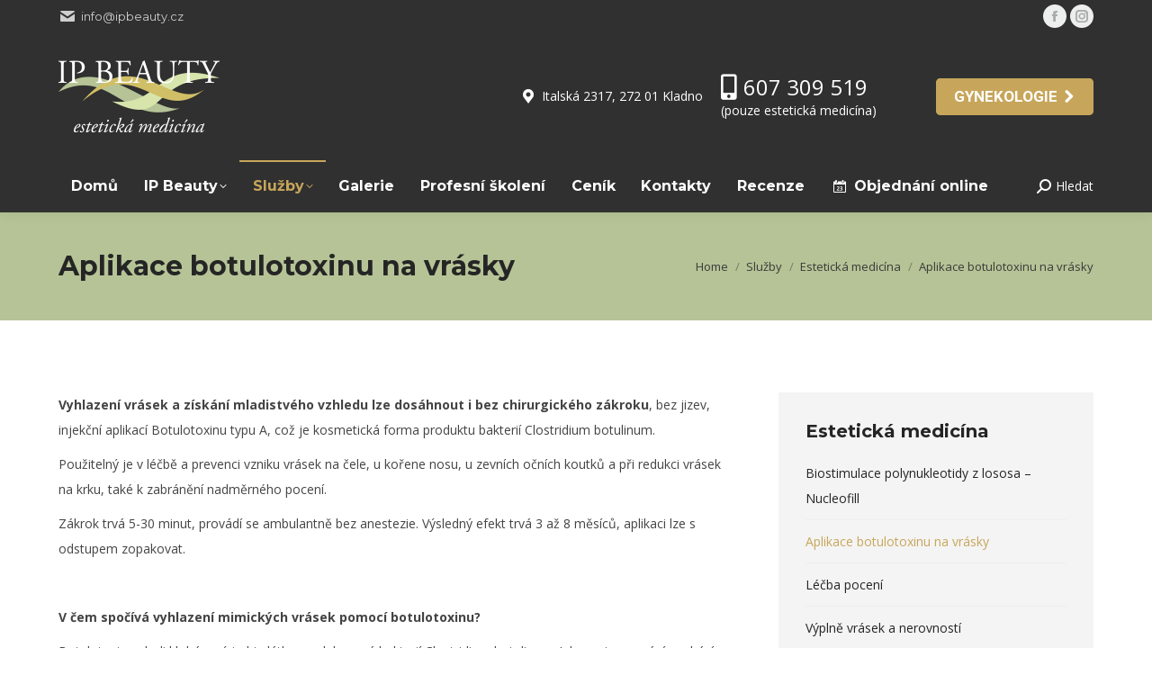

--- FILE ---
content_type: text/html; charset=UTF-8
request_url: https://www.ipbeauty.cz/sluzby/esteticka-medicina/aplikace-botulotoxinu-na-vrasky/
body_size: 19198
content:
<!DOCTYPE html>
<!--[if !(IE 6) | !(IE 7) | !(IE 8)  ]><!-->
<html lang="cs" class="no-js">
<!--<![endif]-->
<head>
	<meta charset="UTF-8" />
		<meta name="viewport" content="width=device-width, initial-scale=1, maximum-scale=1, user-scalable=0">
		<meta name="theme-color" content="#c7a65b"/>	<link rel="profile" href="https://gmpg.org/xfn/11" />
	<meta name='robots' content='index, follow, max-image-preview:large, max-snippet:-1, max-video-preview:-1' />

	<!-- This site is optimized with the Yoast SEO plugin v20.4 - https://yoast.com/wordpress/plugins/seo/ -->
	<title>Aplikace botulotoxinu na vrásky - IP BEAUTY</title>
	<link rel="canonical" href="https://www.ipbeauty.cz/sluzby/esteticka-medicina/aplikace-botulotoxinu-na-vrasky/" />
	<meta property="og:locale" content="cs_CZ" />
	<meta property="og:type" content="article" />
	<meta property="og:title" content="Aplikace botulotoxinu na vrásky - IP BEAUTY" />
	<meta property="og:url" content="https://www.ipbeauty.cz/sluzby/esteticka-medicina/aplikace-botulotoxinu-na-vrasky/" />
	<meta property="og:site_name" content="IP BEAUTY" />
	<meta property="article:modified_time" content="2023-07-15T09:22:51+00:00" />
	<meta name="twitter:card" content="summary_large_image" />
	<meta name="twitter:label1" content="Odhadovaná doba čtení" />
	<meta name="twitter:data1" content="7 minut" />
	<script type="application/ld+json" class="yoast-schema-graph">{"@context":"https://schema.org","@graph":[{"@type":"WebPage","@id":"https://www.ipbeauty.cz/sluzby/esteticka-medicina/aplikace-botulotoxinu-na-vrasky/","url":"https://www.ipbeauty.cz/sluzby/esteticka-medicina/aplikace-botulotoxinu-na-vrasky/","name":"Aplikace botulotoxinu na vrásky - IP BEAUTY","isPartOf":{"@id":"https://www.ipbeauty.cz/#website"},"datePublished":"2023-01-18T13:02:23+00:00","dateModified":"2023-07-15T09:22:51+00:00","breadcrumb":{"@id":"https://www.ipbeauty.cz/sluzby/esteticka-medicina/aplikace-botulotoxinu-na-vrasky/#breadcrumb"},"inLanguage":"cs","potentialAction":[{"@type":"ReadAction","target":["https://www.ipbeauty.cz/sluzby/esteticka-medicina/aplikace-botulotoxinu-na-vrasky/"]}]},{"@type":"BreadcrumbList","@id":"https://www.ipbeauty.cz/sluzby/esteticka-medicina/aplikace-botulotoxinu-na-vrasky/#breadcrumb","itemListElement":[{"@type":"ListItem","position":1,"name":"Domů","item":"https://www.ipbeauty.cz/"},{"@type":"ListItem","position":2,"name":"Služby","item":"https://www.ipbeauty.cz/sluzby/"},{"@type":"ListItem","position":3,"name":"Estetická medicína","item":"https://www.ipbeauty.cz/sluzby/esteticka-medicina/"},{"@type":"ListItem","position":4,"name":"Aplikace botulotoxinu na vrásky"}]},{"@type":"WebSite","@id":"https://www.ipbeauty.cz/#website","url":"https://www.ipbeauty.cz/","name":"IP BEAUTY - Estetická medicína","description":"IP Beauty","potentialAction":[{"@type":"SearchAction","target":{"@type":"EntryPoint","urlTemplate":"https://www.ipbeauty.cz/?s={search_term_string}"},"query-input":"required name=search_term_string"}],"inLanguage":"cs"}]}</script>
	<!-- / Yoast SEO plugin. -->


<link rel='dns-prefetch' href='//fonts.googleapis.com' />
<link rel="alternate" type="application/rss+xml" title="IP BEAUTY &raquo; RSS zdroj" href="https://www.ipbeauty.cz/feed/" />
<link rel="alternate" type="application/rss+xml" title="IP BEAUTY &raquo; RSS komentářů" href="https://www.ipbeauty.cz/comments/feed/" />
<script type="text/javascript">
window._wpemojiSettings = {"baseUrl":"https:\/\/s.w.org\/images\/core\/emoji\/14.0.0\/72x72\/","ext":".png","svgUrl":"https:\/\/s.w.org\/images\/core\/emoji\/14.0.0\/svg\/","svgExt":".svg","source":{"concatemoji":"https:\/\/www.ipbeauty.cz\/wp-includes\/js\/wp-emoji-release.min.js?ver=6.2"}};
/*! This file is auto-generated */
!function(e,a,t){var n,r,o,i=a.createElement("canvas"),p=i.getContext&&i.getContext("2d");function s(e,t){p.clearRect(0,0,i.width,i.height),p.fillText(e,0,0);e=i.toDataURL();return p.clearRect(0,0,i.width,i.height),p.fillText(t,0,0),e===i.toDataURL()}function c(e){var t=a.createElement("script");t.src=e,t.defer=t.type="text/javascript",a.getElementsByTagName("head")[0].appendChild(t)}for(o=Array("flag","emoji"),t.supports={everything:!0,everythingExceptFlag:!0},r=0;r<o.length;r++)t.supports[o[r]]=function(e){if(p&&p.fillText)switch(p.textBaseline="top",p.font="600 32px Arial",e){case"flag":return s("\ud83c\udff3\ufe0f\u200d\u26a7\ufe0f","\ud83c\udff3\ufe0f\u200b\u26a7\ufe0f")?!1:!s("\ud83c\uddfa\ud83c\uddf3","\ud83c\uddfa\u200b\ud83c\uddf3")&&!s("\ud83c\udff4\udb40\udc67\udb40\udc62\udb40\udc65\udb40\udc6e\udb40\udc67\udb40\udc7f","\ud83c\udff4\u200b\udb40\udc67\u200b\udb40\udc62\u200b\udb40\udc65\u200b\udb40\udc6e\u200b\udb40\udc67\u200b\udb40\udc7f");case"emoji":return!s("\ud83e\udef1\ud83c\udffb\u200d\ud83e\udef2\ud83c\udfff","\ud83e\udef1\ud83c\udffb\u200b\ud83e\udef2\ud83c\udfff")}return!1}(o[r]),t.supports.everything=t.supports.everything&&t.supports[o[r]],"flag"!==o[r]&&(t.supports.everythingExceptFlag=t.supports.everythingExceptFlag&&t.supports[o[r]]);t.supports.everythingExceptFlag=t.supports.everythingExceptFlag&&!t.supports.flag,t.DOMReady=!1,t.readyCallback=function(){t.DOMReady=!0},t.supports.everything||(n=function(){t.readyCallback()},a.addEventListener?(a.addEventListener("DOMContentLoaded",n,!1),e.addEventListener("load",n,!1)):(e.attachEvent("onload",n),a.attachEvent("onreadystatechange",function(){"complete"===a.readyState&&t.readyCallback()})),(e=t.source||{}).concatemoji?c(e.concatemoji):e.wpemoji&&e.twemoji&&(c(e.twemoji),c(e.wpemoji)))}(window,document,window._wpemojiSettings);
</script>
<style type="text/css">
img.wp-smiley,
img.emoji {
	display: inline !important;
	border: none !important;
	box-shadow: none !important;
	height: 1em !important;
	width: 1em !important;
	margin: 0 0.07em !important;
	vertical-align: -0.1em !important;
	background: none !important;
	padding: 0 !important;
}
</style>
	<link rel='stylesheet' id='wp-block-library-css' href='https://www.ipbeauty.cz/wp-includes/css/dist/block-library/style.min.css?ver=6.2' type='text/css' media='all' />
<style id='wp-block-library-theme-inline-css' type='text/css'>
.wp-block-audio figcaption{color:#555;font-size:13px;text-align:center}.is-dark-theme .wp-block-audio figcaption{color:hsla(0,0%,100%,.65)}.wp-block-audio{margin:0 0 1em}.wp-block-code{border:1px solid #ccc;border-radius:4px;font-family:Menlo,Consolas,monaco,monospace;padding:.8em 1em}.wp-block-embed figcaption{color:#555;font-size:13px;text-align:center}.is-dark-theme .wp-block-embed figcaption{color:hsla(0,0%,100%,.65)}.wp-block-embed{margin:0 0 1em}.blocks-gallery-caption{color:#555;font-size:13px;text-align:center}.is-dark-theme .blocks-gallery-caption{color:hsla(0,0%,100%,.65)}.wp-block-image figcaption{color:#555;font-size:13px;text-align:center}.is-dark-theme .wp-block-image figcaption{color:hsla(0,0%,100%,.65)}.wp-block-image{margin:0 0 1em}.wp-block-pullquote{border-bottom:4px solid;border-top:4px solid;color:currentColor;margin-bottom:1.75em}.wp-block-pullquote cite,.wp-block-pullquote footer,.wp-block-pullquote__citation{color:currentColor;font-size:.8125em;font-style:normal;text-transform:uppercase}.wp-block-quote{border-left:.25em solid;margin:0 0 1.75em;padding-left:1em}.wp-block-quote cite,.wp-block-quote footer{color:currentColor;font-size:.8125em;font-style:normal;position:relative}.wp-block-quote.has-text-align-right{border-left:none;border-right:.25em solid;padding-left:0;padding-right:1em}.wp-block-quote.has-text-align-center{border:none;padding-left:0}.wp-block-quote.is-large,.wp-block-quote.is-style-large,.wp-block-quote.is-style-plain{border:none}.wp-block-search .wp-block-search__label{font-weight:700}.wp-block-search__button{border:1px solid #ccc;padding:.375em .625em}:where(.wp-block-group.has-background){padding:1.25em 2.375em}.wp-block-separator.has-css-opacity{opacity:.4}.wp-block-separator{border:none;border-bottom:2px solid;margin-left:auto;margin-right:auto}.wp-block-separator.has-alpha-channel-opacity{opacity:1}.wp-block-separator:not(.is-style-wide):not(.is-style-dots){width:100px}.wp-block-separator.has-background:not(.is-style-dots){border-bottom:none;height:1px}.wp-block-separator.has-background:not(.is-style-wide):not(.is-style-dots){height:2px}.wp-block-table{margin:0 0 1em}.wp-block-table td,.wp-block-table th{word-break:normal}.wp-block-table figcaption{color:#555;font-size:13px;text-align:center}.is-dark-theme .wp-block-table figcaption{color:hsla(0,0%,100%,.65)}.wp-block-video figcaption{color:#555;font-size:13px;text-align:center}.is-dark-theme .wp-block-video figcaption{color:hsla(0,0%,100%,.65)}.wp-block-video{margin:0 0 1em}.wp-block-template-part.has-background{margin-bottom:0;margin-top:0;padding:1.25em 2.375em}
</style>
<link rel='stylesheet' id='classic-theme-styles-css' href='https://www.ipbeauty.cz/wp-includes/css/classic-themes.min.css?ver=6.2' type='text/css' media='all' />
<style id='global-styles-inline-css' type='text/css'>
body{--wp--preset--color--black: #000000;--wp--preset--color--cyan-bluish-gray: #abb8c3;--wp--preset--color--white: #FFF;--wp--preset--color--pale-pink: #f78da7;--wp--preset--color--vivid-red: #cf2e2e;--wp--preset--color--luminous-vivid-orange: #ff6900;--wp--preset--color--luminous-vivid-amber: #fcb900;--wp--preset--color--light-green-cyan: #7bdcb5;--wp--preset--color--vivid-green-cyan: #00d084;--wp--preset--color--pale-cyan-blue: #8ed1fc;--wp--preset--color--vivid-cyan-blue: #0693e3;--wp--preset--color--vivid-purple: #9b51e0;--wp--preset--color--accent: #c7a65b;--wp--preset--color--dark-gray: #111;--wp--preset--color--light-gray: #767676;--wp--preset--gradient--vivid-cyan-blue-to-vivid-purple: linear-gradient(135deg,rgba(6,147,227,1) 0%,rgb(155,81,224) 100%);--wp--preset--gradient--light-green-cyan-to-vivid-green-cyan: linear-gradient(135deg,rgb(122,220,180) 0%,rgb(0,208,130) 100%);--wp--preset--gradient--luminous-vivid-amber-to-luminous-vivid-orange: linear-gradient(135deg,rgba(252,185,0,1) 0%,rgba(255,105,0,1) 100%);--wp--preset--gradient--luminous-vivid-orange-to-vivid-red: linear-gradient(135deg,rgba(255,105,0,1) 0%,rgb(207,46,46) 100%);--wp--preset--gradient--very-light-gray-to-cyan-bluish-gray: linear-gradient(135deg,rgb(238,238,238) 0%,rgb(169,184,195) 100%);--wp--preset--gradient--cool-to-warm-spectrum: linear-gradient(135deg,rgb(74,234,220) 0%,rgb(151,120,209) 20%,rgb(207,42,186) 40%,rgb(238,44,130) 60%,rgb(251,105,98) 80%,rgb(254,248,76) 100%);--wp--preset--gradient--blush-light-purple: linear-gradient(135deg,rgb(255,206,236) 0%,rgb(152,150,240) 100%);--wp--preset--gradient--blush-bordeaux: linear-gradient(135deg,rgb(254,205,165) 0%,rgb(254,45,45) 50%,rgb(107,0,62) 100%);--wp--preset--gradient--luminous-dusk: linear-gradient(135deg,rgb(255,203,112) 0%,rgb(199,81,192) 50%,rgb(65,88,208) 100%);--wp--preset--gradient--pale-ocean: linear-gradient(135deg,rgb(255,245,203) 0%,rgb(182,227,212) 50%,rgb(51,167,181) 100%);--wp--preset--gradient--electric-grass: linear-gradient(135deg,rgb(202,248,128) 0%,rgb(113,206,126) 100%);--wp--preset--gradient--midnight: linear-gradient(135deg,rgb(2,3,129) 0%,rgb(40,116,252) 100%);--wp--preset--duotone--dark-grayscale: url('#wp-duotone-dark-grayscale');--wp--preset--duotone--grayscale: url('#wp-duotone-grayscale');--wp--preset--duotone--purple-yellow: url('#wp-duotone-purple-yellow');--wp--preset--duotone--blue-red: url('#wp-duotone-blue-red');--wp--preset--duotone--midnight: url('#wp-duotone-midnight');--wp--preset--duotone--magenta-yellow: url('#wp-duotone-magenta-yellow');--wp--preset--duotone--purple-green: url('#wp-duotone-purple-green');--wp--preset--duotone--blue-orange: url('#wp-duotone-blue-orange');--wp--preset--font-size--small: 13px;--wp--preset--font-size--medium: 20px;--wp--preset--font-size--large: 36px;--wp--preset--font-size--x-large: 42px;--wp--preset--spacing--20: 0.44rem;--wp--preset--spacing--30: 0.67rem;--wp--preset--spacing--40: 1rem;--wp--preset--spacing--50: 1.5rem;--wp--preset--spacing--60: 2.25rem;--wp--preset--spacing--70: 3.38rem;--wp--preset--spacing--80: 5.06rem;--wp--preset--shadow--natural: 6px 6px 9px rgba(0, 0, 0, 0.2);--wp--preset--shadow--deep: 12px 12px 50px rgba(0, 0, 0, 0.4);--wp--preset--shadow--sharp: 6px 6px 0px rgba(0, 0, 0, 0.2);--wp--preset--shadow--outlined: 6px 6px 0px -3px rgba(255, 255, 255, 1), 6px 6px rgba(0, 0, 0, 1);--wp--preset--shadow--crisp: 6px 6px 0px rgba(0, 0, 0, 1);}:where(.is-layout-flex){gap: 0.5em;}body .is-layout-flow > .alignleft{float: left;margin-inline-start: 0;margin-inline-end: 2em;}body .is-layout-flow > .alignright{float: right;margin-inline-start: 2em;margin-inline-end: 0;}body .is-layout-flow > .aligncenter{margin-left: auto !important;margin-right: auto !important;}body .is-layout-constrained > .alignleft{float: left;margin-inline-start: 0;margin-inline-end: 2em;}body .is-layout-constrained > .alignright{float: right;margin-inline-start: 2em;margin-inline-end: 0;}body .is-layout-constrained > .aligncenter{margin-left: auto !important;margin-right: auto !important;}body .is-layout-constrained > :where(:not(.alignleft):not(.alignright):not(.alignfull)){max-width: var(--wp--style--global--content-size);margin-left: auto !important;margin-right: auto !important;}body .is-layout-constrained > .alignwide{max-width: var(--wp--style--global--wide-size);}body .is-layout-flex{display: flex;}body .is-layout-flex{flex-wrap: wrap;align-items: center;}body .is-layout-flex > *{margin: 0;}:where(.wp-block-columns.is-layout-flex){gap: 2em;}.has-black-color{color: var(--wp--preset--color--black) !important;}.has-cyan-bluish-gray-color{color: var(--wp--preset--color--cyan-bluish-gray) !important;}.has-white-color{color: var(--wp--preset--color--white) !important;}.has-pale-pink-color{color: var(--wp--preset--color--pale-pink) !important;}.has-vivid-red-color{color: var(--wp--preset--color--vivid-red) !important;}.has-luminous-vivid-orange-color{color: var(--wp--preset--color--luminous-vivid-orange) !important;}.has-luminous-vivid-amber-color{color: var(--wp--preset--color--luminous-vivid-amber) !important;}.has-light-green-cyan-color{color: var(--wp--preset--color--light-green-cyan) !important;}.has-vivid-green-cyan-color{color: var(--wp--preset--color--vivid-green-cyan) !important;}.has-pale-cyan-blue-color{color: var(--wp--preset--color--pale-cyan-blue) !important;}.has-vivid-cyan-blue-color{color: var(--wp--preset--color--vivid-cyan-blue) !important;}.has-vivid-purple-color{color: var(--wp--preset--color--vivid-purple) !important;}.has-black-background-color{background-color: var(--wp--preset--color--black) !important;}.has-cyan-bluish-gray-background-color{background-color: var(--wp--preset--color--cyan-bluish-gray) !important;}.has-white-background-color{background-color: var(--wp--preset--color--white) !important;}.has-pale-pink-background-color{background-color: var(--wp--preset--color--pale-pink) !important;}.has-vivid-red-background-color{background-color: var(--wp--preset--color--vivid-red) !important;}.has-luminous-vivid-orange-background-color{background-color: var(--wp--preset--color--luminous-vivid-orange) !important;}.has-luminous-vivid-amber-background-color{background-color: var(--wp--preset--color--luminous-vivid-amber) !important;}.has-light-green-cyan-background-color{background-color: var(--wp--preset--color--light-green-cyan) !important;}.has-vivid-green-cyan-background-color{background-color: var(--wp--preset--color--vivid-green-cyan) !important;}.has-pale-cyan-blue-background-color{background-color: var(--wp--preset--color--pale-cyan-blue) !important;}.has-vivid-cyan-blue-background-color{background-color: var(--wp--preset--color--vivid-cyan-blue) !important;}.has-vivid-purple-background-color{background-color: var(--wp--preset--color--vivid-purple) !important;}.has-black-border-color{border-color: var(--wp--preset--color--black) !important;}.has-cyan-bluish-gray-border-color{border-color: var(--wp--preset--color--cyan-bluish-gray) !important;}.has-white-border-color{border-color: var(--wp--preset--color--white) !important;}.has-pale-pink-border-color{border-color: var(--wp--preset--color--pale-pink) !important;}.has-vivid-red-border-color{border-color: var(--wp--preset--color--vivid-red) !important;}.has-luminous-vivid-orange-border-color{border-color: var(--wp--preset--color--luminous-vivid-orange) !important;}.has-luminous-vivid-amber-border-color{border-color: var(--wp--preset--color--luminous-vivid-amber) !important;}.has-light-green-cyan-border-color{border-color: var(--wp--preset--color--light-green-cyan) !important;}.has-vivid-green-cyan-border-color{border-color: var(--wp--preset--color--vivid-green-cyan) !important;}.has-pale-cyan-blue-border-color{border-color: var(--wp--preset--color--pale-cyan-blue) !important;}.has-vivid-cyan-blue-border-color{border-color: var(--wp--preset--color--vivid-cyan-blue) !important;}.has-vivid-purple-border-color{border-color: var(--wp--preset--color--vivid-purple) !important;}.has-vivid-cyan-blue-to-vivid-purple-gradient-background{background: var(--wp--preset--gradient--vivid-cyan-blue-to-vivid-purple) !important;}.has-light-green-cyan-to-vivid-green-cyan-gradient-background{background: var(--wp--preset--gradient--light-green-cyan-to-vivid-green-cyan) !important;}.has-luminous-vivid-amber-to-luminous-vivid-orange-gradient-background{background: var(--wp--preset--gradient--luminous-vivid-amber-to-luminous-vivid-orange) !important;}.has-luminous-vivid-orange-to-vivid-red-gradient-background{background: var(--wp--preset--gradient--luminous-vivid-orange-to-vivid-red) !important;}.has-very-light-gray-to-cyan-bluish-gray-gradient-background{background: var(--wp--preset--gradient--very-light-gray-to-cyan-bluish-gray) !important;}.has-cool-to-warm-spectrum-gradient-background{background: var(--wp--preset--gradient--cool-to-warm-spectrum) !important;}.has-blush-light-purple-gradient-background{background: var(--wp--preset--gradient--blush-light-purple) !important;}.has-blush-bordeaux-gradient-background{background: var(--wp--preset--gradient--blush-bordeaux) !important;}.has-luminous-dusk-gradient-background{background: var(--wp--preset--gradient--luminous-dusk) !important;}.has-pale-ocean-gradient-background{background: var(--wp--preset--gradient--pale-ocean) !important;}.has-electric-grass-gradient-background{background: var(--wp--preset--gradient--electric-grass) !important;}.has-midnight-gradient-background{background: var(--wp--preset--gradient--midnight) !important;}.has-small-font-size{font-size: var(--wp--preset--font-size--small) !important;}.has-medium-font-size{font-size: var(--wp--preset--font-size--medium) !important;}.has-large-font-size{font-size: var(--wp--preset--font-size--large) !important;}.has-x-large-font-size{font-size: var(--wp--preset--font-size--x-large) !important;}
.wp-block-navigation a:where(:not(.wp-element-button)){color: inherit;}
:where(.wp-block-columns.is-layout-flex){gap: 2em;}
.wp-block-pullquote{font-size: 1.5em;line-height: 1.6;}
</style>
<link rel='stylesheet' id='the7-font-css' href='https://www.ipbeauty.cz/wp-content/themes/dt-the7/fonts/icomoon-the7-font/icomoon-the7-font.min.css?ver=11.6.0.1' type='text/css' media='all' />
<link rel='stylesheet' id='the7-awesome-fonts-css' href='https://www.ipbeauty.cz/wp-content/themes/dt-the7/fonts/FontAwesome/css/all.min.css?ver=11.6.0.1' type='text/css' media='all' />
<link rel='stylesheet' id='the7-awesome-fonts-back-css' href='https://www.ipbeauty.cz/wp-content/themes/dt-the7/fonts/FontAwesome/back-compat.min.css?ver=11.6.0.1' type='text/css' media='all' />
<link rel='stylesheet' id='the7-icomoon-brankic-32x32-css' href='https://www.ipbeauty.cz/wp-content/uploads/smile_fonts/icomoon-brankic-32x32/icomoon-brankic-32x32.css?ver=6.2' type='text/css' media='all' />
<link rel='stylesheet' id='the7-icomoon-free-social-contact-16x16-css' href='https://www.ipbeauty.cz/wp-content/uploads/smile_fonts/icomoon-free-social-contact-16x16/icomoon-free-social-contact-16x16.css?ver=6.2' type='text/css' media='all' />
<link rel='stylesheet' id='js_composer_front-css' href='//www.ipbeauty.cz/wp-content/uploads/js_composer/js_composer_front_custom.css?ver=6.10.0' type='text/css' media='all' />
<link rel='stylesheet' id='dt-web-fonts-css' href='https://fonts.googleapis.com/css?family=Open+Sans:400,500,600,700%7CMontserrat:400,600,700%7CRoboto:400,600,700' type='text/css' media='all' />
<link rel='stylesheet' id='dt-main-css' href='https://www.ipbeauty.cz/wp-content/themes/dt-the7/css/main.min.css?ver=11.6.0.1' type='text/css' media='all' />
<style id='dt-main-inline-css' type='text/css'>
body #load {
  display: block;
  height: 100%;
  overflow: hidden;
  position: fixed;
  width: 100%;
  z-index: 9901;
  opacity: 1;
  visibility: visible;
  transition: all .35s ease-out;
}
.load-wrap {
  width: 100%;
  height: 100%;
  background-position: center center;
  background-repeat: no-repeat;
  text-align: center;
  display: -ms-flexbox;
  display: -ms-flex;
  display: flex;
  -ms-align-items: center;
  -ms-flex-align: center;
  align-items: center;
  -ms-flex-flow: column wrap;
  flex-flow: column wrap;
  -ms-flex-pack: center;
  -ms-justify-content: center;
  justify-content: center;
}
.load-wrap > svg {
  position: absolute;
  top: 50%;
  left: 50%;
  transform: translate(-50%,-50%);
}
#load {
  background: var(--the7-elementor-beautiful-loading-bg,#ffffff);
  --the7-beautiful-spinner-color2: var(--the7-beautiful-spinner-color,#c7a65b);
}

</style>
<link rel='stylesheet' id='the7-custom-scrollbar-css' href='https://www.ipbeauty.cz/wp-content/themes/dt-the7/lib/custom-scrollbar/custom-scrollbar.min.css?ver=11.6.0.1' type='text/css' media='all' />
<link rel='stylesheet' id='the7-wpbakery-css' href='https://www.ipbeauty.cz/wp-content/themes/dt-the7/css/wpbakery.min.css?ver=11.6.0.1' type='text/css' media='all' />
<link rel='stylesheet' id='the7-core-css' href='https://www.ipbeauty.cz/wp-content/plugins/dt-the7-core/assets/css/post-type.min.css?ver=2.7.4' type='text/css' media='all' />
<link rel='stylesheet' id='the7-css-vars-css' href='https://www.ipbeauty.cz/wp-content/uploads/the7-css/css-vars.css?ver=5ab8e17cff43' type='text/css' media='all' />
<link rel='stylesheet' id='dt-custom-css' href='https://www.ipbeauty.cz/wp-content/uploads/the7-css/custom.css?ver=5ab8e17cff43' type='text/css' media='all' />
<link rel='stylesheet' id='dt-media-css' href='https://www.ipbeauty.cz/wp-content/uploads/the7-css/media.css?ver=5ab8e17cff43' type='text/css' media='all' />
<link rel='stylesheet' id='the7-mega-menu-css' href='https://www.ipbeauty.cz/wp-content/uploads/the7-css/mega-menu.css?ver=5ab8e17cff43' type='text/css' media='all' />
<link rel='stylesheet' id='the7-elements-albums-portfolio-css' href='https://www.ipbeauty.cz/wp-content/uploads/the7-css/the7-elements-albums-portfolio.css?ver=5ab8e17cff43' type='text/css' media='all' />
<link rel='stylesheet' id='the7-elements-css' href='https://www.ipbeauty.cz/wp-content/uploads/the7-css/post-type-dynamic.css?ver=5ab8e17cff43' type='text/css' media='all' />
<link rel='stylesheet' id='style-css' href='https://www.ipbeauty.cz/wp-content/themes/dt-the7/style.css?ver=11.6.0.1' type='text/css' media='all' />
<link rel='stylesheet' id='ultimate-vc-addons-style-css' href='https://www.ipbeauty.cz/wp-content/plugins/Ultimate_VC_Addons/assets/min-css/style.min.css?ver=3.19.13' type='text/css' media='all' />
<link rel='stylesheet' id='ultimate-vc-addons-headings-style-css' href='https://www.ipbeauty.cz/wp-content/plugins/Ultimate_VC_Addons/assets/min-css/headings.min.css?ver=3.19.13' type='text/css' media='all' />
<script type='text/javascript' src='https://www.ipbeauty.cz/wp-includes/js/jquery/jquery.min.js?ver=3.6.3' id='jquery-core-js'></script>
<script type='text/javascript' src='https://www.ipbeauty.cz/wp-includes/js/jquery/jquery-migrate.min.js?ver=3.4.0' id='jquery-migrate-js'></script>
<script type='text/javascript' id='dt-above-fold-js-extra'>
/* <![CDATA[ */
var dtLocal = {"themeUrl":"https:\/\/www.ipbeauty.cz\/wp-content\/themes\/dt-the7","passText":"To view this protected post, enter the password below:","moreButtonText":{"loading":"Loading...","loadMore":"Load more"},"postID":"1649","ajaxurl":"https:\/\/www.ipbeauty.cz\/wp-admin\/admin-ajax.php","REST":{"baseUrl":"https:\/\/www.ipbeauty.cz\/wp-json\/the7\/v1","endpoints":{"sendMail":"\/send-mail"}},"contactMessages":{"required":"V jednom nebo v\u00edce pol\u00edch je chyba. Zkontrolujte formul\u00e1\u0159 a zkuste to znovu.","terms":"Please accept the privacy policy.","fillTheCaptchaError":"Please, fill the captcha."},"captchaSiteKey":"","ajaxNonce":"a6ecbf6c0a","pageData":{"type":"page","template":"page","layout":null},"themeSettings":{"smoothScroll":"off","lazyLoading":false,"desktopHeader":{"height":200},"ToggleCaptionEnabled":"disabled","ToggleCaption":"Navigation","floatingHeader":{"showAfter":260,"showMenu":true,"height":60,"logo":{"showLogo":false,"html":"","url":"https:\/\/www.ipbeauty.cz\/"}},"topLine":{"floatingTopLine":{"logo":{"showLogo":false,"html":""}}},"mobileHeader":{"firstSwitchPoint":992,"secondSwitchPoint":778,"firstSwitchPointHeight":100,"secondSwitchPointHeight":100,"mobileToggleCaptionEnabled":"disabled","mobileToggleCaption":"Menu"},"stickyMobileHeaderFirstSwitch":{"logo":{"html":"<img class=\" preload-me\" src=\"https:\/\/www.ipbeauty.cz\/wp-content\/uploads\/2023\/03\/logo_ip_beauty_white.png\" srcset=\"https:\/\/www.ipbeauty.cz\/wp-content\/uploads\/2023\/03\/logo_ip_beauty_white.png 179w, https:\/\/www.ipbeauty.cz\/wp-content\/uploads\/2023\/03\/logo_ip_beauty_white.png 179w\" width=\"179\" height=\"80\"   sizes=\"179px\" alt=\"IP BEAUTY\" \/>"}},"stickyMobileHeaderSecondSwitch":{"logo":{"html":"<img class=\" preload-me\" src=\"https:\/\/www.ipbeauty.cz\/wp-content\/uploads\/2023\/03\/logo_ip_beauty_white.png\" srcset=\"https:\/\/www.ipbeauty.cz\/wp-content\/uploads\/2023\/03\/logo_ip_beauty_white.png 179w, https:\/\/www.ipbeauty.cz\/wp-content\/uploads\/2023\/03\/logo_ip_beauty_white.png 179w\" width=\"179\" height=\"80\"   sizes=\"179px\" alt=\"IP BEAUTY\" \/>"}},"sidebar":{"switchPoint":992},"boxedWidth":"1280px"},"VCMobileScreenWidth":"768"};
var dtShare = {"shareButtonText":{"facebook":"Share on Facebook","twitter":"Tweet","pinterest":"Pin it","linkedin":"Share on Linkedin","whatsapp":"Share on Whatsapp"},"overlayOpacity":"85"};
/* ]]> */
</script>
<script type='text/javascript' src='https://www.ipbeauty.cz/wp-content/themes/dt-the7/js/above-the-fold.min.js?ver=11.6.0.1' id='dt-above-fold-js'></script>
<script type='text/javascript' src='https://www.ipbeauty.cz/wp-content/plugins/Ultimate_VC_Addons/assets/min-js/ultimate-params.min.js?ver=3.19.13' id='ultimate-vc-addons-params-js'></script>
<script type='text/javascript' src='https://www.ipbeauty.cz/wp-content/plugins/Ultimate_VC_Addons/assets/min-js/headings.min.js?ver=3.19.13' id='ultimate-vc-addons-headings-script-js'></script>
<link rel="https://api.w.org/" href="https://www.ipbeauty.cz/wp-json/" /><link rel="alternate" type="application/json" href="https://www.ipbeauty.cz/wp-json/wp/v2/pages/1649" /><link rel="EditURI" type="application/rsd+xml" title="RSD" href="https://www.ipbeauty.cz/xmlrpc.php?rsd" />
<link rel="wlwmanifest" type="application/wlwmanifest+xml" href="https://www.ipbeauty.cz/wp-includes/wlwmanifest.xml" />
<meta name="generator" content="WordPress 6.2" />
<link rel='shortlink' href='https://www.ipbeauty.cz/?p=1649' />
<link rel="alternate" type="application/json+oembed" href="https://www.ipbeauty.cz/wp-json/oembed/1.0/embed?url=https%3A%2F%2Fwww.ipbeauty.cz%2Fsluzby%2Festeticka-medicina%2Faplikace-botulotoxinu-na-vrasky%2F" />
<link rel="alternate" type="text/xml+oembed" href="https://www.ipbeauty.cz/wp-json/oembed/1.0/embed?url=https%3A%2F%2Fwww.ipbeauty.cz%2Fsluzby%2Festeticka-medicina%2Faplikace-botulotoxinu-na-vrasky%2F&#038;format=xml" />
<style type="text/css">.recentcomments a{display:inline !important;padding:0 !important;margin:0 !important;}</style><meta name="generator" content="Powered by WPBakery Page Builder - drag and drop page builder for WordPress."/>
<meta name="generator" content="Powered by Slider Revolution 6.6.10 - responsive, Mobile-Friendly Slider Plugin for WordPress with comfortable drag and drop interface." />
<script type="text/javascript" id="the7-loader-script">
document.addEventListener("DOMContentLoaded", function(event) {
	var load = document.getElementById("load");
	if(!load.classList.contains('loader-removed')){
		var removeLoading = setTimeout(function() {
			load.className += " loader-removed";
		}, 300);
	}
});
</script>
		<script>function setREVStartSize(e){
			//window.requestAnimationFrame(function() {
				window.RSIW = window.RSIW===undefined ? window.innerWidth : window.RSIW;
				window.RSIH = window.RSIH===undefined ? window.innerHeight : window.RSIH;
				try {
					var pw = document.getElementById(e.c).parentNode.offsetWidth,
						newh;
					pw = pw===0 || isNaN(pw) || (e.l=="fullwidth" || e.layout=="fullwidth") ? window.RSIW : pw;
					e.tabw = e.tabw===undefined ? 0 : parseInt(e.tabw);
					e.thumbw = e.thumbw===undefined ? 0 : parseInt(e.thumbw);
					e.tabh = e.tabh===undefined ? 0 : parseInt(e.tabh);
					e.thumbh = e.thumbh===undefined ? 0 : parseInt(e.thumbh);
					e.tabhide = e.tabhide===undefined ? 0 : parseInt(e.tabhide);
					e.thumbhide = e.thumbhide===undefined ? 0 : parseInt(e.thumbhide);
					e.mh = e.mh===undefined || e.mh=="" || e.mh==="auto" ? 0 : parseInt(e.mh,0);
					if(e.layout==="fullscreen" || e.l==="fullscreen")
						newh = Math.max(e.mh,window.RSIH);
					else{
						e.gw = Array.isArray(e.gw) ? e.gw : [e.gw];
						for (var i in e.rl) if (e.gw[i]===undefined || e.gw[i]===0) e.gw[i] = e.gw[i-1];
						e.gh = e.el===undefined || e.el==="" || (Array.isArray(e.el) && e.el.length==0)? e.gh : e.el;
						e.gh = Array.isArray(e.gh) ? e.gh : [e.gh];
						for (var i in e.rl) if (e.gh[i]===undefined || e.gh[i]===0) e.gh[i] = e.gh[i-1];
											
						var nl = new Array(e.rl.length),
							ix = 0,
							sl;
						e.tabw = e.tabhide>=pw ? 0 : e.tabw;
						e.thumbw = e.thumbhide>=pw ? 0 : e.thumbw;
						e.tabh = e.tabhide>=pw ? 0 : e.tabh;
						e.thumbh = e.thumbhide>=pw ? 0 : e.thumbh;
						for (var i in e.rl) nl[i] = e.rl[i]<window.RSIW ? 0 : e.rl[i];
						sl = nl[0];
						for (var i in nl) if (sl>nl[i] && nl[i]>0) { sl = nl[i]; ix=i;}
						var m = pw>(e.gw[ix]+e.tabw+e.thumbw) ? 1 : (pw-(e.tabw+e.thumbw)) / (e.gw[ix]);
						newh =  (e.gh[ix] * m) + (e.tabh + e.thumbh);
					}
					var el = document.getElementById(e.c);
					if (el!==null && el) el.style.height = newh+"px";
					el = document.getElementById(e.c+"_wrapper");
					if (el!==null && el) {
						el.style.height = newh+"px";
						el.style.display = "block";
					}
				} catch(e){
					console.log("Failure at Presize of Slider:" + e)
				}
			//});
		  };</script>
<style type="text/css" data-type="vc_shortcodes-custom-css">.vc_custom_1474221537277{padding-bottom: 80px !important;}.vc_custom_1463060659618{padding-bottom: 80px !important;}.vc_custom_1689412964459{padding-bottom: 30px !important;}.vc_custom_1463572267631{padding-right: 25px !important;padding-bottom: 30px !important;padding-left: 25px !important;}.vc_custom_1462517200859{padding-top: 30px !important;padding-right: 30px !important;padding-bottom: 10px !important;padding-left: 30px !important;background-color: #f4f4f4 !important;}</style><noscript><style> .wpb_animate_when_almost_visible { opacity: 1; }</style></noscript><style id='the7-custom-inline-css' type='text/css'>
/* Pricing tables paddings */
.custom_pricing_box .ult_pricing_table .ult_price_link {padding-bottom: 30px;}
.custom_pricing_box .ult_pricing_table .ult_pricing_heading {padding-bottom:0px; padding-top:15px;}
</style>
</head>
<body id="the7-body" class="page-template-default page page-id-1649 page-child parent-pageid-1644 wp-embed-responsive the7-core-ver-2.7.4 dt-responsive-on right-mobile-menu-close-icon ouside-menu-close-icon mobile-hamburger-close-bg-enable mobile-hamburger-close-bg-hover-enable  fade-medium-mobile-menu-close-icon fade-small-menu-close-icon srcset-enabled btn-flat custom-btn-color custom-btn-hover-color phantom-slide phantom-shadow-decoration phantom-logo-off sticky-mobile-header top-header first-switch-logo-left first-switch-menu-right second-switch-logo-left second-switch-menu-right right-mobile-menu layzr-loading-on popup-message-style the7-ver-11.6.0.1 dt-fa-compatibility wpb-js-composer js-comp-ver-6.10.0 vc_responsive">
<svg xmlns="http://www.w3.org/2000/svg" viewBox="0 0 0 0" width="0" height="0" focusable="false" role="none" style="visibility: hidden; position: absolute; left: -9999px; overflow: hidden;" ><defs><filter id="wp-duotone-dark-grayscale"><feColorMatrix color-interpolation-filters="sRGB" type="matrix" values=" .299 .587 .114 0 0 .299 .587 .114 0 0 .299 .587 .114 0 0 .299 .587 .114 0 0 " /><feComponentTransfer color-interpolation-filters="sRGB" ><feFuncR type="table" tableValues="0 0.49803921568627" /><feFuncG type="table" tableValues="0 0.49803921568627" /><feFuncB type="table" tableValues="0 0.49803921568627" /><feFuncA type="table" tableValues="1 1" /></feComponentTransfer><feComposite in2="SourceGraphic" operator="in" /></filter></defs></svg><svg xmlns="http://www.w3.org/2000/svg" viewBox="0 0 0 0" width="0" height="0" focusable="false" role="none" style="visibility: hidden; position: absolute; left: -9999px; overflow: hidden;" ><defs><filter id="wp-duotone-grayscale"><feColorMatrix color-interpolation-filters="sRGB" type="matrix" values=" .299 .587 .114 0 0 .299 .587 .114 0 0 .299 .587 .114 0 0 .299 .587 .114 0 0 " /><feComponentTransfer color-interpolation-filters="sRGB" ><feFuncR type="table" tableValues="0 1" /><feFuncG type="table" tableValues="0 1" /><feFuncB type="table" tableValues="0 1" /><feFuncA type="table" tableValues="1 1" /></feComponentTransfer><feComposite in2="SourceGraphic" operator="in" /></filter></defs></svg><svg xmlns="http://www.w3.org/2000/svg" viewBox="0 0 0 0" width="0" height="0" focusable="false" role="none" style="visibility: hidden; position: absolute; left: -9999px; overflow: hidden;" ><defs><filter id="wp-duotone-purple-yellow"><feColorMatrix color-interpolation-filters="sRGB" type="matrix" values=" .299 .587 .114 0 0 .299 .587 .114 0 0 .299 .587 .114 0 0 .299 .587 .114 0 0 " /><feComponentTransfer color-interpolation-filters="sRGB" ><feFuncR type="table" tableValues="0.54901960784314 0.98823529411765" /><feFuncG type="table" tableValues="0 1" /><feFuncB type="table" tableValues="0.71764705882353 0.25490196078431" /><feFuncA type="table" tableValues="1 1" /></feComponentTransfer><feComposite in2="SourceGraphic" operator="in" /></filter></defs></svg><svg xmlns="http://www.w3.org/2000/svg" viewBox="0 0 0 0" width="0" height="0" focusable="false" role="none" style="visibility: hidden; position: absolute; left: -9999px; overflow: hidden;" ><defs><filter id="wp-duotone-blue-red"><feColorMatrix color-interpolation-filters="sRGB" type="matrix" values=" .299 .587 .114 0 0 .299 .587 .114 0 0 .299 .587 .114 0 0 .299 .587 .114 0 0 " /><feComponentTransfer color-interpolation-filters="sRGB" ><feFuncR type="table" tableValues="0 1" /><feFuncG type="table" tableValues="0 0.27843137254902" /><feFuncB type="table" tableValues="0.5921568627451 0.27843137254902" /><feFuncA type="table" tableValues="1 1" /></feComponentTransfer><feComposite in2="SourceGraphic" operator="in" /></filter></defs></svg><svg xmlns="http://www.w3.org/2000/svg" viewBox="0 0 0 0" width="0" height="0" focusable="false" role="none" style="visibility: hidden; position: absolute; left: -9999px; overflow: hidden;" ><defs><filter id="wp-duotone-midnight"><feColorMatrix color-interpolation-filters="sRGB" type="matrix" values=" .299 .587 .114 0 0 .299 .587 .114 0 0 .299 .587 .114 0 0 .299 .587 .114 0 0 " /><feComponentTransfer color-interpolation-filters="sRGB" ><feFuncR type="table" tableValues="0 0" /><feFuncG type="table" tableValues="0 0.64705882352941" /><feFuncB type="table" tableValues="0 1" /><feFuncA type="table" tableValues="1 1" /></feComponentTransfer><feComposite in2="SourceGraphic" operator="in" /></filter></defs></svg><svg xmlns="http://www.w3.org/2000/svg" viewBox="0 0 0 0" width="0" height="0" focusable="false" role="none" style="visibility: hidden; position: absolute; left: -9999px; overflow: hidden;" ><defs><filter id="wp-duotone-magenta-yellow"><feColorMatrix color-interpolation-filters="sRGB" type="matrix" values=" .299 .587 .114 0 0 .299 .587 .114 0 0 .299 .587 .114 0 0 .299 .587 .114 0 0 " /><feComponentTransfer color-interpolation-filters="sRGB" ><feFuncR type="table" tableValues="0.78039215686275 1" /><feFuncG type="table" tableValues="0 0.94901960784314" /><feFuncB type="table" tableValues="0.35294117647059 0.47058823529412" /><feFuncA type="table" tableValues="1 1" /></feComponentTransfer><feComposite in2="SourceGraphic" operator="in" /></filter></defs></svg><svg xmlns="http://www.w3.org/2000/svg" viewBox="0 0 0 0" width="0" height="0" focusable="false" role="none" style="visibility: hidden; position: absolute; left: -9999px; overflow: hidden;" ><defs><filter id="wp-duotone-purple-green"><feColorMatrix color-interpolation-filters="sRGB" type="matrix" values=" .299 .587 .114 0 0 .299 .587 .114 0 0 .299 .587 .114 0 0 .299 .587 .114 0 0 " /><feComponentTransfer color-interpolation-filters="sRGB" ><feFuncR type="table" tableValues="0.65098039215686 0.40392156862745" /><feFuncG type="table" tableValues="0 1" /><feFuncB type="table" tableValues="0.44705882352941 0.4" /><feFuncA type="table" tableValues="1 1" /></feComponentTransfer><feComposite in2="SourceGraphic" operator="in" /></filter></defs></svg><svg xmlns="http://www.w3.org/2000/svg" viewBox="0 0 0 0" width="0" height="0" focusable="false" role="none" style="visibility: hidden; position: absolute; left: -9999px; overflow: hidden;" ><defs><filter id="wp-duotone-blue-orange"><feColorMatrix color-interpolation-filters="sRGB" type="matrix" values=" .299 .587 .114 0 0 .299 .587 .114 0 0 .299 .587 .114 0 0 .299 .587 .114 0 0 " /><feComponentTransfer color-interpolation-filters="sRGB" ><feFuncR type="table" tableValues="0.098039215686275 1" /><feFuncG type="table" tableValues="0 0.66274509803922" /><feFuncB type="table" tableValues="0.84705882352941 0.41960784313725" /><feFuncA type="table" tableValues="1 1" /></feComponentTransfer><feComposite in2="SourceGraphic" operator="in" /></filter></defs></svg><!-- The7 11.6.0.1 -->
<div id="load" class="ring-loader">
	<div class="load-wrap">
<style type="text/css">
    .the7-spinner {
        width: 72px;
        height: 72px;
        position: relative;
    }
    .the7-spinner > div {
        border-radius: 50%;
        width: 9px;
        left: 0;
        box-sizing: border-box;
        display: block;
        position: absolute;
        border: 9px solid #fff;
        width: 72px;
        height: 72px;
    }
    .the7-spinner-ring-bg{
        opacity: 0.25;
    }
    div.the7-spinner-ring {
        animation: spinner-animation 0.8s cubic-bezier(1, 1, 1, 1) infinite;
        border-color:var(--the7-beautiful-spinner-color2) transparent transparent transparent;
    }

    @keyframes spinner-animation{
        from{
            transform: rotate(0deg);
        }
        to {
            transform: rotate(360deg);
        }
    }
</style>

<div class="the7-spinner">
    <div class="the7-spinner-ring-bg"></div>
    <div class="the7-spinner-ring"></div>
</div></div>
</div>
<div id="page" >
	<a class="skip-link screen-reader-text" href="#content">Skip to content</a>

<div class="masthead classic-header justify widgets full-height surround shadow-decoration shadow-mobile-header-decoration small-mobile-menu-icon mobile-menu-icon-bg-on mobile-menu-icon-hover-bg-on dt-parent-menu-clickable show-sub-menu-on-hover show-device-logo show-mobile-logo"  role="banner">

	<div class="top-bar top-bar-line-hide">
	<div class="top-bar-bg" ></div>
	<div class="left-widgets mini-widgets"><span class="mini-contacts email show-on-desktop hide-on-first-switch hide-on-second-switch"><i class="fa-fw the7-mw-icon-mail-bold"></i>info@ipbeauty.cz</span></div><div class="right-widgets mini-widgets"><div class="soc-ico show-on-desktop in-top-bar-right in-menu-second-switch custom-bg disabled-border border-off hover-accent-bg hover-disabled-border  hover-border-off"><a title="Facebook page opens in new window" href="https://www.facebook.com/IPBeauty/" target="_blank" class="facebook"><span class="soc-font-icon"></span><span class="screen-reader-text">Facebook page opens in new window</span></a><a title="Instagram page opens in new window" href="https://www.instagram.com/ipbeauty.kladno/?hl=cs" target="_blank" class="instagram"><span class="soc-font-icon"></span><span class="screen-reader-text">Instagram page opens in new window</span></a></div></div></div>

	<header class="header-bar">

		<div class="branding">
	<div id="site-title" class="assistive-text">IP BEAUTY</div>
	<div id="site-description" class="assistive-text">IP Beauty</div>
	<a class="" href="https://www.ipbeauty.cz/"><img class=" preload-me" src="https://www.ipbeauty.cz/wp-content/uploads/2023/03/logo_ip_beauty_white.png" srcset="https://www.ipbeauty.cz/wp-content/uploads/2023/03/logo_ip_beauty_white.png 179w, https://www.ipbeauty.cz/wp-content/uploads/2023/03/logo_ip_beauty_white.png 179w" width="179" height="80"   sizes="179px" alt="IP BEAUTY" /><img class="mobile-logo preload-me" src="https://www.ipbeauty.cz/wp-content/uploads/2023/03/logo_ip_beauty_white.png" srcset="https://www.ipbeauty.cz/wp-content/uploads/2023/03/logo_ip_beauty_white.png 179w, https://www.ipbeauty.cz/wp-content/uploads/2023/03/logo_ip_beauty_white.png 179w" width="179" height="80"   sizes="179px" alt="IP BEAUTY" /></a><div class="mini-widgets"></div><div class="mini-widgets"><span class="mini-contacts phone hide-on-desktop in-top-bar-left in-top-bar"><i class="fa-fw the7-mw-icon-phone-bold"></i>607 309 519</span><a href="https://goo.gl/maps/fKxBGLhLeCrX5MQf7" class="mini-contacts address show-on-desktop in-menu-first-switch in-menu-second-switch"><i class="fa-fw the7-mw-icon-address-bold"></i>Italská 2317, 272 01 Kladno</a><div class="text-area hide-on-desktop hide-on-first-switch hide-on-second-switch"><p><i class='fa fa-map-marker-alt' style='font-size: 24px;line-height: 28px;'></i></p>
<p style='margin: -28px 50px 0px 27px; font-size: 15px;line-height: 22px;'>Italská 2317<br />272 01 Kladno</p>
</div><div class="text-area show-on-desktop hide-on-first-switch hide-on-second-switch"><p><i class='fa fa-mobile-alt' style='font-size: 28px; line-height: 28px;'></i></p>
<p class='dt-phone-header' style='margin: -26px 0px 0px 25px; font-size: 24px; line-height: 24px;'>607 309 519</p>
<p style='margin: 5px 0px 0px 0px;'>(pouze estetická medicína)</p>
</div><span class="mini-contacts multipurpose_2 show-on-desktop near-logo-first-switch in-menu-second-switch"><i class="fa-fw "></i></span><a href="https://www.gynekologiekladno.cz/" class="microwidget-btn mini-button header-elements-button-1 show-on-desktop near-logo-first-switch in-menu-second-switch microwidget-btn-bg-on microwidget-btn-hover-bg-on border-on hover-border-on btn-icon-align-right" target="_blank"><span>GYNEKOLOGIE</span><i class="icomoon-the7-font-the7-arrow-07"></i></a></div></div>

		<nav class="navigation">

			<ul id="primary-menu" class="main-nav bg-outline-decoration hover-bg-decoration active-bg-decoration active-line-decoration level-arrows-on outside-item-remove-margin"><li class="menu-item menu-item-type-post_type menu-item-object-page menu-item-home menu-item-746 first depth-0"><a href='https://www.ipbeauty.cz/' data-level='1'><span class="menu-item-text"><span class="menu-text">Domů</span></span></a></li> <li class="menu-item menu-item-type-post_type menu-item-object-page menu-item-has-children menu-item-747 has-children depth-0"><a href='https://www.ipbeauty.cz/o-nas/' data-level='1'><span class="menu-item-text"><span class="menu-text">IP Beauty</span></span></a><ul class="sub-nav level-arrows-on"><li class="menu-item menu-item-type-custom menu-item-object-custom menu-item-1563 first depth-1"><a href='https://ipbeauty.cz/o-nas/' data-level='2'><span class="menu-item-text"><span class="menu-text">O nás</span></span></a></li> <li class="menu-item menu-item-type-post_type menu-item-object-page menu-item-1419 depth-1"><a href='https://www.ipbeauty.cz/o-nas/nas-tym/' data-level='2'><span class="menu-item-text"><span class="menu-text">Lékařský tým</span></span></a></li> <li class="menu-item menu-item-type-post_type menu-item-object-page menu-item-1946 depth-1"><a href='https://www.ipbeauty.cz/pracovni-prilezitosti/' data-level='2'><span class="menu-item-text"><span class="menu-text">Pracovní příležitosti</span></span></a></li> <li class="menu-item menu-item-type-post_type menu-item-object-page menu-item-753 depth-1"><a href='https://www.ipbeauty.cz/o-nas/reference/' data-level='2'><span class="menu-item-text"><span class="menu-text">Reference</span></span></a></li> <li class="menu-item menu-item-type-post_type menu-item-object-page menu-item-754 depth-1"><a href='https://www.ipbeauty.cz/rady-a-doporuceni/' data-level='2'><span class="menu-item-text"><span class="menu-text">Rady a doporučení</span></span></a></li> <li class="menu-item menu-item-type-post_type menu-item-object-page menu-item-1809 depth-1"><a href='https://www.ipbeauty.cz/akce/' data-level='2'><span class="menu-item-text"><span class="menu-text">Akce</span></span></a></li> <li class="menu-item menu-item-type-post_type menu-item-object-page menu-item-1904 depth-1"><a href='https://www.ipbeauty.cz/gdpr/' data-level='2'><span class="menu-item-text"><span class="menu-text">GDPR</span></span></a></li> </ul></li> <li class="menu-item menu-item-type-post_type menu-item-object-page current-page-ancestor current-menu-ancestor current_page_ancestor menu-item-has-children menu-item-750 act has-children depth-0 dt-mega-menu mega-auto-width mega-column-5"><a href='https://www.ipbeauty.cz/sluzby/' data-level='1'><span class="menu-item-text"><span class="menu-text">Služby</span></span></a><div class="dt-mega-menu-wrap"><ul class="sub-nav level-arrows-on"><li class="menu-item menu-item-type-post_type menu-item-object-page menu-item-has-children menu-item-2059 first has-children depth-1 no-link dt-mega-parent wf-1-5"><a href='https://www.ipbeauty.cz/sluzby/kosmeticke-centrum/' class=' mega-menu-img mega-menu-img-top' data-level='2'><i class="fa-fw fas fa-hands" style="margin: 15px 6px 10px 0px;" ></i><span class="menu-item-text"><span class="menu-text">Kosmetické centrum</span></span></a><ul class="sub-nav level-arrows-on"><li class="menu-item menu-item-type-post_type menu-item-object-page menu-item-2062 first depth-2"><a href='https://www.ipbeauty.cz/sluzby/kosmeticke-centrum/omlazeni-dermapen/' data-level='3'><span class="menu-item-text"><span class="menu-text">Omlazení Dermapen</span></span></a></li> <li class="menu-item menu-item-type-post_type menu-item-object-page menu-item-2063 depth-2"><a href='https://www.ipbeauty.cz/sluzby/esteticka-medicina/mezoterapie/' data-level='3'><span class="menu-item-text"><span class="menu-text">Mezoterapie</span></span></a></li> <li class="menu-item menu-item-type-post_type menu-item-object-page menu-item-2061 depth-2"><a href='https://www.ipbeauty.cz/sluzby/kosmeticke-centrum/karbonpeeling/' data-level='3'><span class="menu-item-text"><span class="menu-text">Karbonový peeling</span></span></a></li> <li class="menu-item menu-item-type-post_type menu-item-object-page menu-item-2064 depth-2"><a href='https://www.ipbeauty.cz/sluzby/laserove-centrum/pikosekundovy-laser/' data-level='3'><span class="menu-item-text"><span class="menu-text">Pikosekundový laser</span></span></a></li> <li class="menu-item menu-item-type-post_type menu-item-object-page menu-item-2110 depth-2"><a href='https://www.ipbeauty.cz/sluzby/esteticka-medicina/metoterapie-aminokyselinami-nucleofill/' data-level='3'><span class="menu-item-text"><span class="menu-text">Mezoterapie aminokyselinami Nucleofill</span></span></a></li> </ul></li> <li class="menu-item menu-item-type-post_type menu-item-object-page menu-item-has-children menu-item-1437 has-children depth-1 no-link dt-mega-parent wf-1-5"><a href='https://www.ipbeauty.cz/sluzby/laserove-centrum/' class=' mega-menu-img mega-menu-img-top' data-level='2'><img class="preload-me lazy-load aspect" src="data:image/svg+xml,%3Csvg%20xmlns%3D&#39;http%3A%2F%2Fwww.w3.org%2F2000%2Fsvg&#39;%20viewBox%3D&#39;0%200%2040%2040&#39;%2F%3E" data-src="https://www.ipbeauty.cz/wp-content/uploads/2023/01/laser-40x40.jpg" data-srcset="https://www.ipbeauty.cz/wp-content/uploads/2023/01/laser-40x40.jpg 40w, https://www.ipbeauty.cz/wp-content/uploads/2023/01/laser.jpg 64w" loading="eager" sizes="(max-width: 40px) 100vw, 40px" alt="Menu icon" width="40" height="40"  style="--ratio: 40 / 40;border-radius: 0px;margin: 0px 6px 0px 0px;" /><span class="menu-item-text"><span class="menu-text">Laserové centrum</span></span></a><ul class="sub-nav level-arrows-on"><li class="menu-item menu-item-type-post_type menu-item-object-page menu-item-1593 first depth-2"><a href='https://www.ipbeauty.cz/sluzby/laserove-centrum/pikosekundovy-laser/' data-level='3'><span class="menu-item-text"><span class="menu-text">Pikosekundový laser</span></span></a></li> </ul></li> <li class="menu-item menu-item-type-post_type menu-item-object-page menu-item-1435 depth-1 no-link dt-mega-parent wf-1-5"><a href='https://www.ipbeauty.cz/sluzby/intimni-estetika/' class=' mega-menu-img mega-menu-img-top' data-level='2'><img class="preload-me lazy-load aspect" src="data:image/svg+xml,%3Csvg%20xmlns%3D&#39;http%3A%2F%2Fwww.w3.org%2F2000%2Fsvg&#39;%20viewBox%3D&#39;0%200%2040%2040&#39;%2F%3E" data-src="https://www.ipbeauty.cz/wp-content/uploads/2023/01/lotos-40x40.jpg" data-srcset="https://www.ipbeauty.cz/wp-content/uploads/2023/01/lotos-40x40.jpg 40w, https://www.ipbeauty.cz/wp-content/uploads/2023/01/lotos.jpg 64w" loading="eager" sizes="(max-width: 40px) 100vw, 40px" alt="Menu icon" width="40" height="40"  style="--ratio: 40 / 40;border-radius: 0px;margin: 0px 6px 0px 0px;" /><span class="menu-item-text"><span class="menu-text">Intimní estetika</span></span></a></li> <li class="menu-item menu-item-type-post_type menu-item-object-page current-page-ancestor current-menu-ancestor current-menu-parent current-page-parent current_page_parent current_page_ancestor menu-item-has-children menu-item-1646 act has-children depth-1 no-link dt-mega-parent wf-1-5"><a href='https://www.ipbeauty.cz/sluzby/esteticka-medicina/' class=' mega-menu-img mega-menu-img-top' data-level='2'><img class="preload-me lazy-load aspect" src="data:image/svg+xml,%3Csvg%20xmlns%3D&#39;http%3A%2F%2Fwww.w3.org%2F2000%2Fsvg&#39;%20viewBox%3D&#39;0%200%2040%2040&#39;%2F%3E" data-src="https://www.ipbeauty.cz/wp-content/uploads/2023/01/faceicon-40x40.jpg" data-srcset="https://www.ipbeauty.cz/wp-content/uploads/2023/01/faceicon-40x40.jpg 40w, https://www.ipbeauty.cz/wp-content/uploads/2023/01/faceicon.jpg 64w" loading="eager" sizes="(max-width: 40px) 100vw, 40px" alt="Menu icon" width="40" height="40"  style="--ratio: 40 / 40;border-radius: 0px;margin: 0px 6px 0px 0px;" /><span class="menu-item-text"><span class="menu-text">Estetická medicína</span></span></a><ul class="sub-nav level-arrows-on"><li class="menu-item menu-item-type-post_type menu-item-object-page menu-item-2033 first depth-2"><a href='https://www.ipbeauty.cz/sluzby/esteticka-medicina/biostimulace/' data-level='3'><span class="menu-item-text"><span class="menu-text">Biostimulace polynukleotidy z lososa – Nucleofill</span></span></a></li> <li class="menu-item menu-item-type-post_type menu-item-object-page current-menu-item page_item page-item-1649 current_page_item menu-item-1653 act depth-2"><a href='https://www.ipbeauty.cz/sluzby/esteticka-medicina/aplikace-botulotoxinu-na-vrasky/' data-level='3'><span class="menu-item-text"><span class="menu-text">Aplikace botulotoxinu na vrásky</span></span></a></li> <li class="menu-item menu-item-type-post_type menu-item-object-page menu-item-1675 depth-2"><a href='https://www.ipbeauty.cz/sluzby/esteticka-medicina/lecba-poceni/' data-level='3'><span class="menu-item-text"><span class="menu-text">Léčba pocení</span></span></a></li> <li class="menu-item menu-item-type-post_type menu-item-object-page menu-item-1674 depth-2"><a href='https://www.ipbeauty.cz/sluzby/esteticka-medicina/vyplne-vrasek-a-nerovnosti/' data-level='3'><span class="menu-item-text"><span class="menu-text">Výplně vrásek a nerovností</span></span></a></li> <li class="menu-item menu-item-type-post_type menu-item-object-page menu-item-1673 depth-2"><a href='https://www.ipbeauty.cz/sluzby/esteticka-medicina/jehlickovani/' data-level='3'><span class="menu-item-text"><span class="menu-text">Jehličkování</span></span></a></li> <li class="menu-item menu-item-type-post_type menu-item-object-page menu-item-1931 depth-2"><a href='https://www.ipbeauty.cz/sluzby/esteticka-medicina/permanentni-liftingove-nite-spring/' data-level='3'><span class="menu-item-text"><span class="menu-text">Permanentní liftingové nitě Spring</span></span></a></li> <li class="menu-item menu-item-type-post_type menu-item-object-page menu-item-1727 depth-2"><a href='https://www.ipbeauty.cz/sluzby/esteticka-medicina/mezoterapie/' data-level='3'><span class="menu-item-text"><span class="menu-text">Mezoterapie</span></span></a></li> <li class="menu-item menu-item-type-post_type menu-item-object-page menu-item-1724 depth-2"><a href='https://www.ipbeauty.cz/sluzby/esteticka-medicina/tvarovani-rtu/' data-level='3'><span class="menu-item-text"><span class="menu-text">Tvarování rtů</span></span></a></li> <li class="menu-item menu-item-type-post_type menu-item-object-page menu-item-1723 depth-2"><a href='https://www.ipbeauty.cz/sluzby/esteticka-medicina/chirurgicke-vykony/' data-level='3'><span class="menu-item-text"><span class="menu-text">Chirurgické výkony</span></span></a></li> <li class="menu-item menu-item-type-post_type menu-item-object-page menu-item-1722 depth-2"><a href='https://www.ipbeauty.cz/sluzby/esteticka-medicina/piercing/' data-level='3'><span class="menu-item-text"><span class="menu-text">Piercing</span></span></a></li> <li class="menu-item menu-item-type-post_type menu-item-object-page menu-item-1719 depth-2"><a href='https://www.ipbeauty.cz/sluzby/kosmeticke-centrum/omlazeni-dermapen/' data-level='3'><span class="menu-item-text"><span class="menu-text">Omlazení Dermapen</span></span></a></li> </ul></li> <li class="menu-item menu-item-type-post_type menu-item-object-page menu-item-has-children menu-item-1626 has-children depth-1 no-link dt-mega-parent wf-1-5"><a href='https://www.ipbeauty.cz/sluzby/lecba-bolesti/' class=' mega-menu-img mega-menu-img-top' data-level='2'><img class="preload-me lazy-load aspect" src="data:image/svg+xml,%3Csvg%20xmlns%3D&#39;http%3A%2F%2Fwww.w3.org%2F2000%2Fsvg&#39;%20viewBox%3D&#39;0%200%2040%2040&#39;%2F%3E" data-src="https://www.ipbeauty.cz/wp-content/uploads/2023/01/pain-40x40.jpg" data-srcset="https://www.ipbeauty.cz/wp-content/uploads/2023/01/pain-40x40.jpg 40w, https://www.ipbeauty.cz/wp-content/uploads/2023/01/pain.jpg 64w" loading="eager" sizes="(max-width: 40px) 100vw, 40px" alt="Menu icon" width="40" height="40"  style="--ratio: 40 / 40;border-radius: 0px;margin: 0px 6px 0px 0px;" /><span class="menu-item-text"><span class="menu-text">Léčba bolesti pochvy a úniků moči</span></span></a><ul class="sub-nav level-arrows-on"><li class="menu-item menu-item-type-post_type menu-item-object-page menu-item-1641 first depth-2"><a href='https://www.ipbeauty.cz/sluzby/lecba-bolesti/lecba-vaginismu/' data-level='3'><span class="menu-item-text"><span class="menu-text">Léčba vaginismu</span></span></a></li> <li class="menu-item menu-item-type-post_type menu-item-object-page menu-item-1474 depth-2"><a href='https://www.ipbeauty.cz/sluzby/lecba-bolesti/unik-moci/' data-level='3'><span class="menu-item-text"><span class="menu-text">Únik moči</span></span></a></li> </ul></li> <li class="menu-item menu-item-type-post_type menu-item-object-page menu-item-1789 depth-1 no-link dt-mega-parent wf-1-5"><a href='https://www.ipbeauty.cz/sluzby/redukce-tuku/' class=' mega-menu-img mega-menu-img-top' data-level='2'><img class="preload-me lazy-load aspect" src="data:image/svg+xml,%3Csvg%20xmlns%3D&#39;http%3A%2F%2Fwww.w3.org%2F2000%2Fsvg&#39;%20viewBox%3D&#39;0%200%2040%2040&#39;%2F%3E" data-src="https://www.ipbeauty.cz/wp-content/uploads/2023/01/odbouravani_tuku-40x40.jpg" data-srcset="https://www.ipbeauty.cz/wp-content/uploads/2023/01/odbouravani_tuku-40x40.jpg 40w, https://www.ipbeauty.cz/wp-content/uploads/2023/01/odbouravani_tuku.jpg 64w" loading="eager" sizes="(max-width: 40px) 100vw, 40px" alt="Menu icon" width="40" height="40"  style="--ratio: 40 / 40;border-radius: 0px;margin: 0px 6px 0px 0px;" /><span class="menu-item-text"><span class="menu-text">Redukce tuku</span></span></a></li> </ul></div></li> <li class="menu-item menu-item-type-post_type menu-item-object-page menu-item-1814 depth-0"><a href='https://www.ipbeauty.cz/galerie/' data-level='1'><span class="menu-item-text"><span class="menu-text">Galerie</span></span></a></li> <li class="menu-item menu-item-type-post_type menu-item-object-page menu-item-2005 depth-0"><a href='https://www.ipbeauty.cz/sluzby/esteticka-medicina/profesni-skoleni/' data-level='1'><span class="menu-item-text"><span class="menu-text">Profesní školení</span></span></a></li> <li class="menu-item menu-item-type-post_type menu-item-object-page menu-item-1415 depth-0"><a href='https://www.ipbeauty.cz/cenik/' data-level='1'><span class="menu-item-text"><span class="menu-text">Ceník</span></span></a></li> <li class="menu-item menu-item-type-post_type menu-item-object-page menu-item-755 depth-0"><a href='https://www.ipbeauty.cz/kontakty/' data-level='1'><span class="menu-item-text"><span class="menu-text">Kontakty</span></span></a></li> <li class="menu-item menu-item-type-post_type menu-item-object-page menu-item-2096 depth-0"><a href='https://www.ipbeauty.cz/recenze/' data-level='1'><span class="menu-item-text"><span class="menu-text">Recenze</span></span></a></li> <li class="menu-item menu-item-type-post_type menu-item-object-page menu-item-1736 last depth-0"><a href='https://www.ipbeauty.cz/objednani-online/' class=' mega-menu-img mega-menu-img-left' data-level='1'><i class="fa-fw icomoon-brankic-32x32-calendar2" style="margin: 0px 6px 0px 0px;" ></i><span class="menu-item-text"><span class="menu-text">Objednání online</span></span></a></li> </ul>
			<div class="mini-widgets"><div class="mini-search show-on-desktop in-top-bar-left in-top-bar popup-search custom-icon"><form class="searchform mini-widget-searchform" role="search" method="get" action="https://www.ipbeauty.cz/">

	<div class="screen-reader-text">Search:</div>

	
		<a href="" class="submit"><i class=" mw-icon the7-mw-icon-search-bold"></i><span>Hledat</span></a>
		<div class="popup-search-wrap">
			<input type="text" class="field searchform-s" name="s" value="" placeholder="Pište a stiskněte enter …" title="Search form"/>
			<a href="" class="search-icon"><i class="the7-mw-icon-search-bold"></i></a>
		</div>

			<input type="submit" class="assistive-text searchsubmit" value="Go!"/>
</form>
</div></div>
		</nav>

	</header>

</div>
<div role="navigation" class="dt-mobile-header mobile-menu-show-divider">
	<div class="dt-close-mobile-menu-icon"><div class="close-line-wrap"><span class="close-line"></span><span class="close-line"></span><span class="close-line"></span></div></div>	<ul id="mobile-menu" class="mobile-main-nav">
		<li class="menu-item menu-item-type-post_type menu-item-object-page menu-item-home menu-item-746 first depth-0"><a href='https://www.ipbeauty.cz/' data-level='1'><span class="menu-item-text"><span class="menu-text">Domů</span></span></a></li> <li class="menu-item menu-item-type-post_type menu-item-object-page menu-item-has-children menu-item-747 has-children depth-0"><a href='https://www.ipbeauty.cz/o-nas/' data-level='1'><span class="menu-item-text"><span class="menu-text">IP Beauty</span></span></a><ul class="sub-nav level-arrows-on"><li class="menu-item menu-item-type-custom menu-item-object-custom menu-item-1563 first depth-1"><a href='https://ipbeauty.cz/o-nas/' data-level='2'><span class="menu-item-text"><span class="menu-text">O nás</span></span></a></li> <li class="menu-item menu-item-type-post_type menu-item-object-page menu-item-1419 depth-1"><a href='https://www.ipbeauty.cz/o-nas/nas-tym/' data-level='2'><span class="menu-item-text"><span class="menu-text">Lékařský tým</span></span></a></li> <li class="menu-item menu-item-type-post_type menu-item-object-page menu-item-1946 depth-1"><a href='https://www.ipbeauty.cz/pracovni-prilezitosti/' data-level='2'><span class="menu-item-text"><span class="menu-text">Pracovní příležitosti</span></span></a></li> <li class="menu-item menu-item-type-post_type menu-item-object-page menu-item-753 depth-1"><a href='https://www.ipbeauty.cz/o-nas/reference/' data-level='2'><span class="menu-item-text"><span class="menu-text">Reference</span></span></a></li> <li class="menu-item menu-item-type-post_type menu-item-object-page menu-item-754 depth-1"><a href='https://www.ipbeauty.cz/rady-a-doporuceni/' data-level='2'><span class="menu-item-text"><span class="menu-text">Rady a doporučení</span></span></a></li> <li class="menu-item menu-item-type-post_type menu-item-object-page menu-item-1809 depth-1"><a href='https://www.ipbeauty.cz/akce/' data-level='2'><span class="menu-item-text"><span class="menu-text">Akce</span></span></a></li> <li class="menu-item menu-item-type-post_type menu-item-object-page menu-item-1904 depth-1"><a href='https://www.ipbeauty.cz/gdpr/' data-level='2'><span class="menu-item-text"><span class="menu-text">GDPR</span></span></a></li> </ul></li> <li class="menu-item menu-item-type-post_type menu-item-object-page current-page-ancestor current-menu-ancestor current_page_ancestor menu-item-has-children menu-item-750 act has-children depth-0 dt-mega-menu mega-auto-width mega-column-5"><a href='https://www.ipbeauty.cz/sluzby/' data-level='1'><span class="menu-item-text"><span class="menu-text">Služby</span></span></a><div class="dt-mega-menu-wrap"><ul class="sub-nav level-arrows-on"><li class="menu-item menu-item-type-post_type menu-item-object-page menu-item-has-children menu-item-2059 first has-children depth-1 no-link dt-mega-parent wf-1-5"><a href='https://www.ipbeauty.cz/sluzby/kosmeticke-centrum/' class=' mega-menu-img mega-menu-img-top' data-level='2'><i class="fa-fw fas fa-hands" style="margin: 15px 6px 10px 0px;" ></i><span class="menu-item-text"><span class="menu-text">Kosmetické centrum</span></span></a><ul class="sub-nav level-arrows-on"><li class="menu-item menu-item-type-post_type menu-item-object-page menu-item-2062 first depth-2"><a href='https://www.ipbeauty.cz/sluzby/kosmeticke-centrum/omlazeni-dermapen/' data-level='3'><span class="menu-item-text"><span class="menu-text">Omlazení Dermapen</span></span></a></li> <li class="menu-item menu-item-type-post_type menu-item-object-page menu-item-2063 depth-2"><a href='https://www.ipbeauty.cz/sluzby/esteticka-medicina/mezoterapie/' data-level='3'><span class="menu-item-text"><span class="menu-text">Mezoterapie</span></span></a></li> <li class="menu-item menu-item-type-post_type menu-item-object-page menu-item-2061 depth-2"><a href='https://www.ipbeauty.cz/sluzby/kosmeticke-centrum/karbonpeeling/' data-level='3'><span class="menu-item-text"><span class="menu-text">Karbonový peeling</span></span></a></li> <li class="menu-item menu-item-type-post_type menu-item-object-page menu-item-2064 depth-2"><a href='https://www.ipbeauty.cz/sluzby/laserove-centrum/pikosekundovy-laser/' data-level='3'><span class="menu-item-text"><span class="menu-text">Pikosekundový laser</span></span></a></li> <li class="menu-item menu-item-type-post_type menu-item-object-page menu-item-2110 depth-2"><a href='https://www.ipbeauty.cz/sluzby/esteticka-medicina/metoterapie-aminokyselinami-nucleofill/' data-level='3'><span class="menu-item-text"><span class="menu-text">Mezoterapie aminokyselinami Nucleofill</span></span></a></li> </ul></li> <li class="menu-item menu-item-type-post_type menu-item-object-page menu-item-has-children menu-item-1437 has-children depth-1 no-link dt-mega-parent wf-1-5"><a href='https://www.ipbeauty.cz/sluzby/laserove-centrum/' class=' mega-menu-img mega-menu-img-top' data-level='2'><img class="preload-me lazy-load aspect" src="data:image/svg+xml,%3Csvg%20xmlns%3D&#39;http%3A%2F%2Fwww.w3.org%2F2000%2Fsvg&#39;%20viewBox%3D&#39;0%200%2040%2040&#39;%2F%3E" data-src="https://www.ipbeauty.cz/wp-content/uploads/2023/01/laser-40x40.jpg" data-srcset="https://www.ipbeauty.cz/wp-content/uploads/2023/01/laser-40x40.jpg 40w, https://www.ipbeauty.cz/wp-content/uploads/2023/01/laser.jpg 64w" loading="eager" sizes="(max-width: 40px) 100vw, 40px" alt="Menu icon" width="40" height="40"  style="--ratio: 40 / 40;border-radius: 0px;margin: 0px 6px 0px 0px;" /><span class="menu-item-text"><span class="menu-text">Laserové centrum</span></span></a><ul class="sub-nav level-arrows-on"><li class="menu-item menu-item-type-post_type menu-item-object-page menu-item-1593 first depth-2"><a href='https://www.ipbeauty.cz/sluzby/laserove-centrum/pikosekundovy-laser/' data-level='3'><span class="menu-item-text"><span class="menu-text">Pikosekundový laser</span></span></a></li> </ul></li> <li class="menu-item menu-item-type-post_type menu-item-object-page menu-item-1435 depth-1 no-link dt-mega-parent wf-1-5"><a href='https://www.ipbeauty.cz/sluzby/intimni-estetika/' class=' mega-menu-img mega-menu-img-top' data-level='2'><img class="preload-me lazy-load aspect" src="data:image/svg+xml,%3Csvg%20xmlns%3D&#39;http%3A%2F%2Fwww.w3.org%2F2000%2Fsvg&#39;%20viewBox%3D&#39;0%200%2040%2040&#39;%2F%3E" data-src="https://www.ipbeauty.cz/wp-content/uploads/2023/01/lotos-40x40.jpg" data-srcset="https://www.ipbeauty.cz/wp-content/uploads/2023/01/lotos-40x40.jpg 40w, https://www.ipbeauty.cz/wp-content/uploads/2023/01/lotos.jpg 64w" loading="eager" sizes="(max-width: 40px) 100vw, 40px" alt="Menu icon" width="40" height="40"  style="--ratio: 40 / 40;border-radius: 0px;margin: 0px 6px 0px 0px;" /><span class="menu-item-text"><span class="menu-text">Intimní estetika</span></span></a></li> <li class="menu-item menu-item-type-post_type menu-item-object-page current-page-ancestor current-menu-ancestor current-menu-parent current-page-parent current_page_parent current_page_ancestor menu-item-has-children menu-item-1646 act has-children depth-1 no-link dt-mega-parent wf-1-5"><a href='https://www.ipbeauty.cz/sluzby/esteticka-medicina/' class=' mega-menu-img mega-menu-img-top' data-level='2'><img class="preload-me lazy-load aspect" src="data:image/svg+xml,%3Csvg%20xmlns%3D&#39;http%3A%2F%2Fwww.w3.org%2F2000%2Fsvg&#39;%20viewBox%3D&#39;0%200%2040%2040&#39;%2F%3E" data-src="https://www.ipbeauty.cz/wp-content/uploads/2023/01/faceicon-40x40.jpg" data-srcset="https://www.ipbeauty.cz/wp-content/uploads/2023/01/faceicon-40x40.jpg 40w, https://www.ipbeauty.cz/wp-content/uploads/2023/01/faceicon.jpg 64w" loading="eager" sizes="(max-width: 40px) 100vw, 40px" alt="Menu icon" width="40" height="40"  style="--ratio: 40 / 40;border-radius: 0px;margin: 0px 6px 0px 0px;" /><span class="menu-item-text"><span class="menu-text">Estetická medicína</span></span></a><ul class="sub-nav level-arrows-on"><li class="menu-item menu-item-type-post_type menu-item-object-page menu-item-2033 first depth-2"><a href='https://www.ipbeauty.cz/sluzby/esteticka-medicina/biostimulace/' data-level='3'><span class="menu-item-text"><span class="menu-text">Biostimulace polynukleotidy z lososa – Nucleofill</span></span></a></li> <li class="menu-item menu-item-type-post_type menu-item-object-page current-menu-item page_item page-item-1649 current_page_item menu-item-1653 act depth-2"><a href='https://www.ipbeauty.cz/sluzby/esteticka-medicina/aplikace-botulotoxinu-na-vrasky/' data-level='3'><span class="menu-item-text"><span class="menu-text">Aplikace botulotoxinu na vrásky</span></span></a></li> <li class="menu-item menu-item-type-post_type menu-item-object-page menu-item-1675 depth-2"><a href='https://www.ipbeauty.cz/sluzby/esteticka-medicina/lecba-poceni/' data-level='3'><span class="menu-item-text"><span class="menu-text">Léčba pocení</span></span></a></li> <li class="menu-item menu-item-type-post_type menu-item-object-page menu-item-1674 depth-2"><a href='https://www.ipbeauty.cz/sluzby/esteticka-medicina/vyplne-vrasek-a-nerovnosti/' data-level='3'><span class="menu-item-text"><span class="menu-text">Výplně vrásek a nerovností</span></span></a></li> <li class="menu-item menu-item-type-post_type menu-item-object-page menu-item-1673 depth-2"><a href='https://www.ipbeauty.cz/sluzby/esteticka-medicina/jehlickovani/' data-level='3'><span class="menu-item-text"><span class="menu-text">Jehličkování</span></span></a></li> <li class="menu-item menu-item-type-post_type menu-item-object-page menu-item-1931 depth-2"><a href='https://www.ipbeauty.cz/sluzby/esteticka-medicina/permanentni-liftingove-nite-spring/' data-level='3'><span class="menu-item-text"><span class="menu-text">Permanentní liftingové nitě Spring</span></span></a></li> <li class="menu-item menu-item-type-post_type menu-item-object-page menu-item-1727 depth-2"><a href='https://www.ipbeauty.cz/sluzby/esteticka-medicina/mezoterapie/' data-level='3'><span class="menu-item-text"><span class="menu-text">Mezoterapie</span></span></a></li> <li class="menu-item menu-item-type-post_type menu-item-object-page menu-item-1724 depth-2"><a href='https://www.ipbeauty.cz/sluzby/esteticka-medicina/tvarovani-rtu/' data-level='3'><span class="menu-item-text"><span class="menu-text">Tvarování rtů</span></span></a></li> <li class="menu-item menu-item-type-post_type menu-item-object-page menu-item-1723 depth-2"><a href='https://www.ipbeauty.cz/sluzby/esteticka-medicina/chirurgicke-vykony/' data-level='3'><span class="menu-item-text"><span class="menu-text">Chirurgické výkony</span></span></a></li> <li class="menu-item menu-item-type-post_type menu-item-object-page menu-item-1722 depth-2"><a href='https://www.ipbeauty.cz/sluzby/esteticka-medicina/piercing/' data-level='3'><span class="menu-item-text"><span class="menu-text">Piercing</span></span></a></li> <li class="menu-item menu-item-type-post_type menu-item-object-page menu-item-1719 depth-2"><a href='https://www.ipbeauty.cz/sluzby/kosmeticke-centrum/omlazeni-dermapen/' data-level='3'><span class="menu-item-text"><span class="menu-text">Omlazení Dermapen</span></span></a></li> </ul></li> <li class="menu-item menu-item-type-post_type menu-item-object-page menu-item-has-children menu-item-1626 has-children depth-1 no-link dt-mega-parent wf-1-5"><a href='https://www.ipbeauty.cz/sluzby/lecba-bolesti/' class=' mega-menu-img mega-menu-img-top' data-level='2'><img class="preload-me lazy-load aspect" src="data:image/svg+xml,%3Csvg%20xmlns%3D&#39;http%3A%2F%2Fwww.w3.org%2F2000%2Fsvg&#39;%20viewBox%3D&#39;0%200%2040%2040&#39;%2F%3E" data-src="https://www.ipbeauty.cz/wp-content/uploads/2023/01/pain-40x40.jpg" data-srcset="https://www.ipbeauty.cz/wp-content/uploads/2023/01/pain-40x40.jpg 40w, https://www.ipbeauty.cz/wp-content/uploads/2023/01/pain.jpg 64w" loading="eager" sizes="(max-width: 40px) 100vw, 40px" alt="Menu icon" width="40" height="40"  style="--ratio: 40 / 40;border-radius: 0px;margin: 0px 6px 0px 0px;" /><span class="menu-item-text"><span class="menu-text">Léčba bolesti pochvy a úniků moči</span></span></a><ul class="sub-nav level-arrows-on"><li class="menu-item menu-item-type-post_type menu-item-object-page menu-item-1641 first depth-2"><a href='https://www.ipbeauty.cz/sluzby/lecba-bolesti/lecba-vaginismu/' data-level='3'><span class="menu-item-text"><span class="menu-text">Léčba vaginismu</span></span></a></li> <li class="menu-item menu-item-type-post_type menu-item-object-page menu-item-1474 depth-2"><a href='https://www.ipbeauty.cz/sluzby/lecba-bolesti/unik-moci/' data-level='3'><span class="menu-item-text"><span class="menu-text">Únik moči</span></span></a></li> </ul></li> <li class="menu-item menu-item-type-post_type menu-item-object-page menu-item-1789 depth-1 no-link dt-mega-parent wf-1-5"><a href='https://www.ipbeauty.cz/sluzby/redukce-tuku/' class=' mega-menu-img mega-menu-img-top' data-level='2'><img class="preload-me lazy-load aspect" src="data:image/svg+xml,%3Csvg%20xmlns%3D&#39;http%3A%2F%2Fwww.w3.org%2F2000%2Fsvg&#39;%20viewBox%3D&#39;0%200%2040%2040&#39;%2F%3E" data-src="https://www.ipbeauty.cz/wp-content/uploads/2023/01/odbouravani_tuku-40x40.jpg" data-srcset="https://www.ipbeauty.cz/wp-content/uploads/2023/01/odbouravani_tuku-40x40.jpg 40w, https://www.ipbeauty.cz/wp-content/uploads/2023/01/odbouravani_tuku.jpg 64w" loading="eager" sizes="(max-width: 40px) 100vw, 40px" alt="Menu icon" width="40" height="40"  style="--ratio: 40 / 40;border-radius: 0px;margin: 0px 6px 0px 0px;" /><span class="menu-item-text"><span class="menu-text">Redukce tuku</span></span></a></li> </ul></div></li> <li class="menu-item menu-item-type-post_type menu-item-object-page menu-item-1814 depth-0"><a href='https://www.ipbeauty.cz/galerie/' data-level='1'><span class="menu-item-text"><span class="menu-text">Galerie</span></span></a></li> <li class="menu-item menu-item-type-post_type menu-item-object-page menu-item-2005 depth-0"><a href='https://www.ipbeauty.cz/sluzby/esteticka-medicina/profesni-skoleni/' data-level='1'><span class="menu-item-text"><span class="menu-text">Profesní školení</span></span></a></li> <li class="menu-item menu-item-type-post_type menu-item-object-page menu-item-1415 depth-0"><a href='https://www.ipbeauty.cz/cenik/' data-level='1'><span class="menu-item-text"><span class="menu-text">Ceník</span></span></a></li> <li class="menu-item menu-item-type-post_type menu-item-object-page menu-item-755 depth-0"><a href='https://www.ipbeauty.cz/kontakty/' data-level='1'><span class="menu-item-text"><span class="menu-text">Kontakty</span></span></a></li> <li class="menu-item menu-item-type-post_type menu-item-object-page menu-item-2096 depth-0"><a href='https://www.ipbeauty.cz/recenze/' data-level='1'><span class="menu-item-text"><span class="menu-text">Recenze</span></span></a></li> <li class="menu-item menu-item-type-post_type menu-item-object-page menu-item-1736 last depth-0"><a href='https://www.ipbeauty.cz/objednani-online/' class=' mega-menu-img mega-menu-img-left' data-level='1'><i class="fa-fw icomoon-brankic-32x32-calendar2" style="margin: 0px 6px 0px 0px;" ></i><span class="menu-item-text"><span class="menu-text">Objednání online</span></span></a></li> 	</ul>
	<div class='mobile-mini-widgets-in-menu'></div>
</div>

		<div class="page-title title-left solid-bg page-title-responsive-enabled">
			<div class="wf-wrap">

				<div class="page-title-head hgroup"><h1 >Aplikace botulotoxinu na vrásky</h1></div><div class="page-title-breadcrumbs"><div class="assistive-text">You are here:</div><ol class="breadcrumbs text-small" itemscope itemtype="https://schema.org/BreadcrumbList"><li itemprop="itemListElement" itemscope itemtype="https://schema.org/ListItem"><a itemprop="item" href="https://www.ipbeauty.cz/" title="Home"><span itemprop="name">Home</span></a><meta itemprop="position" content="1" /></li><li itemprop="itemListElement" itemscope itemtype="https://schema.org/ListItem"><a itemprop="item" href="https://www.ipbeauty.cz/sluzby/" title="Služby"><span itemprop="name">Služby</span></a><meta itemprop="position" content="2" /></li><li itemprop="itemListElement" itemscope itemtype="https://schema.org/ListItem"><a itemprop="item" href="https://www.ipbeauty.cz/sluzby/esteticka-medicina/" title="Estetická medicína"><span itemprop="name">Estetická medicína</span></a><meta itemprop="position" content="3" /></li><li class="current" itemprop="itemListElement" itemscope itemtype="https://schema.org/ListItem"><span itemprop="name">Aplikace botulotoxinu na vrásky</span><meta itemprop="position" content="4" /></li></ol></div>			</div>
		</div>

		

<div id="main" class="sidebar-none sidebar-divider-vertical">

	
	<div class="main-gradient"></div>
	<div class="wf-wrap">
	<div class="wf-container-main">

	


	<div id="content" class="content" role="main">

		<section class="wpb-content-wrapper"><div data-vc-full-width="true" data-vc-full-width-init="false" class="vc_row wpb_row vc_row-fluid"><div class="wpb_column vc_column_container vc_col-sm-12 vc_col-lg-8 vc_col-md-8"><div class="vc_column-inner vc_custom_1474221537277"><div class="wpb_wrapper">
	<div class="wpb_text_column wpb_content_element  vc_custom_1689412964459" >
		<div class="wpb_wrapper">
			<p><strong>Vyhlazení vrásek a získání mladistvého vzhledu lze dosáhnout i bez chirurgického zákroku</strong>, bez jizev, injekční aplikací Botulotoxinu typu A, což je kosmetická forma produktu bakterií Clostridium botulinum.</p>
<p>Použitelný je v léčbě a prevenci vzniku vrásek na čele, u kořene nosu, u zevních očních koutků a při redukci vrásek na krku, také k zabránění nadměrného pocení.</p>
<p>Zákrok trvá 5-30 minut, provádí se ambulantně bez anestezie. Výsledný efekt trvá 3 až 8 měsíců, aplikaci lze s odstupem zopakovat.</p>
<p>&nbsp;</p>
<p><strong>V čem spočívá vyhlazení mimických vrásek pomocí botulotoxinu?</strong></p>
<p>Botulotoxin neboli klobásový jed je látka produkovaná bakterií Clostridium botulinum. Jeho pojmenování pochází z latinského botulus, což znamená klobása. Autorem názvu je německý lékař a spisovatel Justinus Kerner, který se zabýval zkoumáním otrav z jídla během počátku devatenáctého století. Množství tohoto jedu užívané v kosmetologii je ale asi 1000x menší, než je dávka toxická. Využívá se botulotoxin typu A, někdy i typu B, který však má kratší dobu účinku. Samotný účinek botulotoxinu spočívá v blokádě nervového zakončení, sval je denervován a nepřichází do něj nervový vzruch (tím dojde k vyhlazení vrásek). Je v podstatě „umrtven“. Časem ale dochází k opětovné inervaci svalu. Účinek je tedy reverzibilní, není nastálo.</p>
<p><strong>Kontraindikací </strong>při aplikaci botulotoxinu je těhotenství a laktace,  některé nervové poruchy (například onemocnění Myasthenia gravis), alergie na některé složky přípravku a poruchy srážlivosti krve. Injekce se také neaplikují při zánětu oblasti, kde chcete vrásky vyhladit. Lékař by měl vědět, jaké léky klient užívá. Antibiotika nebo léky na srdeční arytmii mohou dokonce zákrok znemožnit. Ideální věk na tuto proceduru je 18 – 65 let.</p>
<p>&nbsp;</p>
<p><strong>Průběh zákroku</strong></p>
<p>Jedná se o ambulantní zákrok, trvající několik minut. Vlastní aplikace zabere 5 – 30 minut. Provádí se bez znecitlivění (výjimečně je možno ošetřované místo mírně podchladit ledovým obkladem nebo namazat anestetickou mastí anebo  použít inhalační anestezii rajským plynem). Po ošetření místa dezinfekcí se roztok aplikuje tenkou jehlou (tzv. inzulinkou) pod kůži do příslušné oblasti. Nejčastější lokalitou k ošetření je oblast čela, oblast kořene nosu a oblast kolem očí. Lékař s většími zkušenostmi je schopen vyrovnat i drobné asymetrie v obličeji, dokonce ošetřit i počínající vrásky v oblasti horního rtu.</p>
<p>&nbsp;</p>
<p><strong>Je nějaké omezení po zákroku vyhlazení vrásek?</strong></p>
<p>Po ošetření by si klientka neměla 4 hodiny lehat ani se předklánět, aby botulotoxin nestekl např. do očí a nezpůsobil spadnutí víček. Také by se měla vyhnout tření nebo škrábání ošetřeného místa, a to alespoň po 12 hodin a zhruba týden by neměla chodit na kosmetiku, solária, masáže apod. Dále se nedoporučuje sportovat či vykonávat náročnou práci během prvních 24 hodin, létat letadlem prvních 24 hodin.</p>
<p>&nbsp;</p>
<p><strong>Může se stát, že látka neúčinkuje?</strong></p>
<p>Ano, výjimečně se to stát může. Příčin může být hned několik. Vrásky mohou být způsobeny mnoha mechanismy a ne všechny se dají překonat pomocí botulotoxinu. Také nízká dávka toxinu nebo špatná technika aplikace zhoršuje výsledek zákroku.  Klienti také mohou mít vyvinuté protilátky, které mohli získat v minulosti malou intoxikací klobásového jedu. Jsou popsány i případy vzniku protilátek při velmi časté aplikaci. Pak může pomoci jiný typ botulotoxinu.</p>
<p>&nbsp;</p>
<p><strong>Jak dlouho přetrvává výsledek vyhlazení vrásek?</strong></p>
<p>Účinek látky vydrží po první aplikaci asi 3-6 měsíců, po druhé může vydržet až půl roku a po třetí až 9 – 12 měsíců. Čím déle se látka aplikuje, tím déle účinek vydrží. Nicméně déle než rok účinek botulotoxinu nezajistíme, a tak klient dochází 1-2x ročně nebo v lepším případě se odnaučí používat určité svaly, a tím se odstup mezi aplikacemi prodlouží. Častěji než 3x za rok by se aplikace ve stejné lokalitě provádět neměla (mimo prvního roku). Pokud je mimická vráska příliš hluboká a jsou zde již narušena kolagenová vlákna, nemůžeme očekávat vyhlazení, ale pouze redukci vrásek. Zde je možné botulotoxin kombinovat s vhodným výplňovým materiálem, například s kolagenem nebo hyaluronovou kyselinou.</p>
<p>&nbsp;</p>
<p><strong>Použití</strong></p>
<ul>
<li>Prevence vzniku vrásek</li>
<li>Redukce vrásek smíchu</li>
<li>Uvolnění vrásek od mračení</li>
<li>Redukce vějířovitých vrásek</li>
<li>Takzvaný Gummy smile – koňský úsměv při kterém se odhalují dásně</li>
<li>Povislé ústní koutky</li>
<li>Takzvaný želví krk – hypertrofie musculus platysma</li>
<li>Mastná pleť a rozšířené póry – opakovaná aplikace mezoterapie botulotoxinem</li>
<li>Léčba hyperhidrózy – nadměrného pocení (podpaží, dlaně, chodidla, intimní oblasti a obličej), aplikace na chodidla je však silně bolestivá a nákladná vzhledem k množství spotřebovaného botulotoxinu</li>
<li>Účinek je dočasný od 3 do 12 měsíců.</li>
</ul>
<p class="font_6"><span class="wixGuard">​</span></p>
<p><strong>Zákrok</strong></p>
<p>Aplikace botulotoxinu může být mírně nepříjemná. Tenkou injekční jehlou zavede lékař látku do svalu, který způsobuje vrásku nebo nežádoucí výraz obličeje. Injekce při aplikaci způsobí jemně pálivý pocit. Ihned po zákroku je pokožka mírně zarudlá a lehce oteklá. Toto zhruba po hodině mizí. Nemusíte si tedy brát žádné zvláštní volno – dovolenou, téměř hned po zákroku můžete jít do práce. Doporučuje se minimálně týden před zákrokem nepít alkohol. Aspirin nebo jiné protizánětlivé léky vysaďte alespoň dva týdny před zákrokem, aby nedošlo k tvorbě nežádoucích podlitin.<br />
Ihned po aplikaci a po dobu jedné hodiny je nutné provádět aktivní mimickou gymnastiku.</p>
<p>&nbsp;</p>
<p><strong>Výsledek</strong></p>
<p>Výsledek zákroku se projeví již za 3 až 6 dní. Pokožka je viditelně uvolněnější a vráska méně hluboká. Po 14 dnech je účinek optimální. Tento účinek vydrží 3 až 4 měsíce. Pro optimální výsledek je nutné aplikaci zopakovat ihned, jakmile klient zaznamená pohyb v ošetřené oblasti.  Čím častěji se zákrok opakuje, tím delší je jeho účinek. Délka se pak pohybuje od 3 do 12 měsíců. Výsledek se neliší podle pohlaví, botulotoxin funguje stejně u žen i mužů.</p>
<p>&nbsp;</p>
<p><strong>Nejčastější místa aplikace na obličeji</strong></p>
<p>Odstranění vodorovných vrásek na čele je velmi častým požadavkem klientů, kteří se téměř vždy dočkají uspokojivého výsledku. Za vrásky je zodpovědný čelní sval (musculus frontalis), jehož funkcí je pohybovat kůží čela a obočím směrem nahoru. Při aplikaci toxinu je nutné dbát na to, aby nedošlo k úplné paralýze svalu. To by mohlo způsobit pokles obočí nebo poruchu mimiky (výraz masky). Proto se používá více injekcí, které obsahují menší množství botulotoxinu. Tak dojde pouze k oslabení svalu.</p>
<p>Dalším žádaným místem úpravy je tzv. glabelární vráska, která se objevuje při zamračení. Glabela je oblast mezi pravým a levým obočím, těsně nad nosem. Ovládá ji více svalů, do kterých se pak píchne injekce. Pacient se při zákroku musí zamračit, aby se dalo přesně určit místo, kam je potřeba toxin aplikovat.</p>
<p>Třetí nejčastější procedurou je zmírnění vrásek v očním koutku. Mezi příčiny jejich vzniku patří hlavně věk a působení slunečního záření. Sval, který pracuje v příslušné oblasti se latinsky nazývá musculus orbicularis oculi, tedy kruhový oční sval. Jeho boční část je také cílem zákroku. Pokud si všimnete poklesu očního víčka nebo dvojitého vidění, patrně bylo použito příliš mnoho injekcí nebo nepatřičně velká dávka toxinu.</p>
<p>V oblasti úst se botulotoxin používá při zvýšené kontrakci horního rtu a poklesu ústního koutku. Vrásky nad horním rtem jsou méně vhodným místem pro aplikaci látky, protože je toto místo velmi citlivé na případnou obrnu a vyžaduje zkušeného lékaře. Pro nápravu těchto defektů se používá hlavně kolagen a jemu podobné materiály. Na druhou stranu se botulotoxin hodí pro odstranění záhybů na bradě nebo pro úpravu některých drobných asymetrií obličeje.</p>
<p>&nbsp;</p>
<p><strong>Komplikace</strong></p>
<p>Po zákroku se někdy objeví bolesti hlavy, které  většinou trvají maximálně dva dny. Malé procento pacientů trpělo poklesem očního víčka, ten ale také do tří týdnů odezní. Mezi další komplikace patří příznaky podobné chřipkovitému onemocnění, zarudnutí nebo podlitina v okolí místa vpichu, nevolnost, záškuby oka, dvojité nebo zhoršené vidění nebo oslabení svalů.</p>

		</div>
	</div>
</div></div></div><div class="custom_sidebar wpb_column vc_column_container vc_col-sm-12 vc_col-lg-4 vc_col-md-4"><div class="vc_column-inner vc_custom_1463060659618"><div class="wpb_wrapper"><div class="vc_row wpb_row vc_inner vc_row-fluid vc_custom_1463572267631"><div class="wpb_column vc_column_container vc_col-sm-12 vc_col-has-fill"><div class="vc_column-inner vc_custom_1462517200859"><div class="wpb_wrapper"><div id="ultimate-heading-3029696bc31a8311c" class="uvc-heading ult-adjust-bottom-margin ultimate-heading-3029696bc31a8311c uvc-4522 " data-hspacer="no_spacer"  data-halign="left" style="text-align:left"><div class="uvc-heading-spacer no_spacer" style="top"></div><div class="uvc-main-heading ult-responsive"  data-ultimate-target='.uvc-heading.ultimate-heading-3029696bc31a8311c h3'  data-responsive-json-new='{"font-size":"desktop:20px;","line-height":"desktop:26px;"}' ><h3 style="font-weight:bold;margin-bottom:20px;">Estetická medicína</h3></div></div><div  class="vc_wp_custommenu wpb_content_element"><div class="widget widget_nav_menu"><div class="menu-esteticka-medicina-container"><ul id="menu-esteticka-medicina" class="menu"><li id="menu-item-2034" class="menu-item menu-item-type-post_type menu-item-object-page menu-item-2034"><a href="https://www.ipbeauty.cz/sluzby/esteticka-medicina/biostimulace/">Biostimulace polynukleotidy z lososa – Nucleofill</a></li>
<li id="menu-item-1652" class="menu-item menu-item-type-post_type menu-item-object-page current-menu-item page_item page-item-1649 current_page_item menu-item-1652"><a href="https://www.ipbeauty.cz/sluzby/esteticka-medicina/aplikace-botulotoxinu-na-vrasky/" aria-current="page">Aplikace botulotoxinu na vrásky</a></li>
<li id="menu-item-1679" class="menu-item menu-item-type-post_type menu-item-object-page menu-item-1679"><a href="https://www.ipbeauty.cz/sluzby/esteticka-medicina/lecba-poceni/">Léčba pocení</a></li>
<li id="menu-item-1678" class="menu-item menu-item-type-post_type menu-item-object-page menu-item-1678"><a href="https://www.ipbeauty.cz/sluzby/esteticka-medicina/vyplne-vrasek-a-nerovnosti/">Výplně vrásek a nerovností</a></li>
<li id="menu-item-1677" class="menu-item menu-item-type-post_type menu-item-object-page menu-item-1677"><a href="https://www.ipbeauty.cz/sluzby/esteticka-medicina/jehlickovani/">Jehličkování</a></li>
<li id="menu-item-1930" class="menu-item menu-item-type-post_type menu-item-object-page menu-item-1930"><a href="https://www.ipbeauty.cz/sluzby/esteticka-medicina/permanentni-liftingove-nite-spring/">Permanentní liftingové nitě Spring</a></li>
<li id="menu-item-1718" class="menu-item menu-item-type-post_type menu-item-object-page menu-item-1718"><a href="https://www.ipbeauty.cz/sluzby/esteticka-medicina/mezoterapie/">Mezoterapie</a></li>
<li id="menu-item-1715" class="menu-item menu-item-type-post_type menu-item-object-page menu-item-1715"><a href="https://www.ipbeauty.cz/sluzby/esteticka-medicina/tvarovani-rtu/">Tvarování rtů</a></li>
<li id="menu-item-1714" class="menu-item menu-item-type-post_type menu-item-object-page menu-item-1714"><a href="https://www.ipbeauty.cz/sluzby/esteticka-medicina/chirurgicke-vykony/">Chirurgické výkony</a></li>
<li id="menu-item-1713" class="menu-item menu-item-type-post_type menu-item-object-page menu-item-1713"><a href="https://www.ipbeauty.cz/sluzby/esteticka-medicina/piercing/">Piercing</a></li>
</ul></div></div></div></div></div></div></div></div></div></div></div><div class="vc_row-full-width vc_clearfix"></div>
</section>
	</div><!-- #content -->

	


			</div><!-- .wf-container -->
		</div><!-- .wf-wrap -->

	
	</div><!-- #main -->

	


	<!-- !Footer -->
	<footer id="footer" class="footer solid-bg">

		
			<div class="wf-wrap">
				<div class="wf-container-footer">
					<div class="wf-container">
						<section id="block-17" class="widget widget_block widget_text wf-cell wf-1-4">
<p></p>
</section>					</div><!-- .wf-container -->
				</div><!-- .wf-container-footer -->
			</div><!-- .wf-wrap -->

			
<!-- !Bottom-bar -->
<div id="bottom-bar" class="solid-bg logo-center" role="contentinfo">
    <div class="wf-wrap">
        <div class="wf-container-bottom">

			<div id="branding-bottom"><a class="" href="https://www.ipbeauty.cz/"><img class=" preload-me" src="https://www.ipbeauty.cz/wp-content/uploads/2023/03/logo_ip_beauty_white.png" srcset="https://www.ipbeauty.cz/wp-content/uploads/2023/03/logo_ip_beauty_white.png 179w, https://www.ipbeauty.cz/wp-content/uploads/2023/03/logo_ip_beauty_white.png 179w" width="179" height="80"   sizes="179px" alt="IP BEAUTY" /></a></div>
            <div class="wf-float-right">

				<div class="bottom-text-block"><p>Ⓒ IP Beauty, s.r.o.</p>
</div>
            </div>

        </div><!-- .wf-container-bottom -->
    </div><!-- .wf-wrap -->
</div><!-- #bottom-bar -->
	</footer><!-- #footer -->

<a href="#" class="scroll-top"><svg version="1.1" id="Layer_1" xmlns="http://www.w3.org/2000/svg" xmlns:xlink="http://www.w3.org/1999/xlink" x="0px" y="0px"
	 viewBox="0 0 16 16" style="enable-background:new 0 0 16 16;" xml:space="preserve">
<path d="M11.7,6.3l-3-3C8.5,3.1,8.3,3,8,3c0,0,0,0,0,0C7.7,3,7.5,3.1,7.3,3.3l-3,3c-0.4,0.4-0.4,1,0,1.4c0.4,0.4,1,0.4,1.4,0L7,6.4
	V12c0,0.6,0.4,1,1,1s1-0.4,1-1V6.4l1.3,1.3c0.4,0.4,1,0.4,1.4,0C11.9,7.5,12,7.3,12,7S11.9,6.5,11.7,6.3z"/>
</svg><span class="screen-reader-text">Go to Top</span></a>

</div><!-- #page -->


		<script>
			window.RS_MODULES = window.RS_MODULES || {};
			window.RS_MODULES.modules = window.RS_MODULES.modules || {};
			window.RS_MODULES.waiting = window.RS_MODULES.waiting || [];
			window.RS_MODULES.defered = true;
			window.RS_MODULES.moduleWaiting = window.RS_MODULES.moduleWaiting || {};
			window.RS_MODULES.type = 'compiled';
		</script>
		<script type="text/html" id="wpb-modifications"></script><link rel='stylesheet' id='rs-plugin-settings-css' href='https://www.ipbeauty.cz/wp-content/plugins/revslider/public/assets/css/rs6.css?ver=6.6.10' type='text/css' media='all' />
<style id='rs-plugin-settings-inline-css' type='text/css'>
#rs-demo-id {}
</style>
<script type='text/javascript' src='https://www.ipbeauty.cz/wp-content/themes/dt-the7/js/main.min.js?ver=11.6.0.1' id='dt-main-js'></script>
<script type='text/javascript' src='https://www.ipbeauty.cz/wp-content/plugins/revslider/public/assets/js/rbtools.min.js?ver=6.6.10' defer async id='tp-tools-js'></script>
<script type='text/javascript' src='https://www.ipbeauty.cz/wp-content/plugins/revslider/public/assets/js/rs6.min.js?ver=6.6.10' defer async id='revmin-js'></script>
<script type='text/javascript' src='https://www.ipbeauty.cz/wp-content/themes/dt-the7/js/legacy.min.js?ver=11.6.0.1' id='dt-legacy-js'></script>
<script type='text/javascript' src='https://www.ipbeauty.cz/wp-content/themes/dt-the7/lib/jquery-mousewheel/jquery-mousewheel.min.js?ver=11.6.0.1' id='jquery-mousewheel-js'></script>
<script type='text/javascript' src='https://www.ipbeauty.cz/wp-content/themes/dt-the7/lib/custom-scrollbar/custom-scrollbar.min.js?ver=11.6.0.1' id='the7-custom-scrollbar-js'></script>
<script type='text/javascript' src='https://www.ipbeauty.cz/wp-content/plugins/dt-the7-core/assets/js/post-type.min.js?ver=2.7.4' id='the7-core-js'></script>
<script type='text/javascript' src='https://www.ipbeauty.cz/wp-content/plugins/js_composer/assets/js/dist/js_composer_front.min.js?ver=6.10.0' id='wpb_composer_front_js-js'></script>

<div class="pswp" tabindex="-1" role="dialog" aria-hidden="true">
	<div class="pswp__bg"></div>
	<div class="pswp__scroll-wrap">
		<div class="pswp__container">
			<div class="pswp__item"></div>
			<div class="pswp__item"></div>
			<div class="pswp__item"></div>
		</div>
		<div class="pswp__ui pswp__ui--hidden">
			<div class="pswp__top-bar">
				<div class="pswp__counter"></div>
				<button class="pswp__button pswp__button--close" title="Close (Esc)" aria-label="Close (Esc)"></button>
				<button class="pswp__button pswp__button--share" title="Share" aria-label="Share"></button>
				<button class="pswp__button pswp__button--fs" title="Toggle fullscreen" aria-label="Toggle fullscreen"></button>
				<button class="pswp__button pswp__button--zoom" title="Zoom in/out" aria-label="Zoom in/out"></button>
				<div class="pswp__preloader">
					<div class="pswp__preloader__icn">
						<div class="pswp__preloader__cut">
							<div class="pswp__preloader__donut"></div>
						</div>
					</div>
				</div>
			</div>
			<div class="pswp__share-modal pswp__share-modal--hidden pswp__single-tap">
				<div class="pswp__share-tooltip"></div> 
			</div>
			<button class="pswp__button pswp__button--arrow--left" title="Previous (arrow left)" aria-label="Previous (arrow left)">
			</button>
			<button class="pswp__button pswp__button--arrow--right" title="Next (arrow right)" aria-label="Next (arrow right)">
			</button>
			<div class="pswp__caption">
				<div class="pswp__caption__center"></div>
			</div>
		</div>
	</div>
</div>
</body>
</html>
